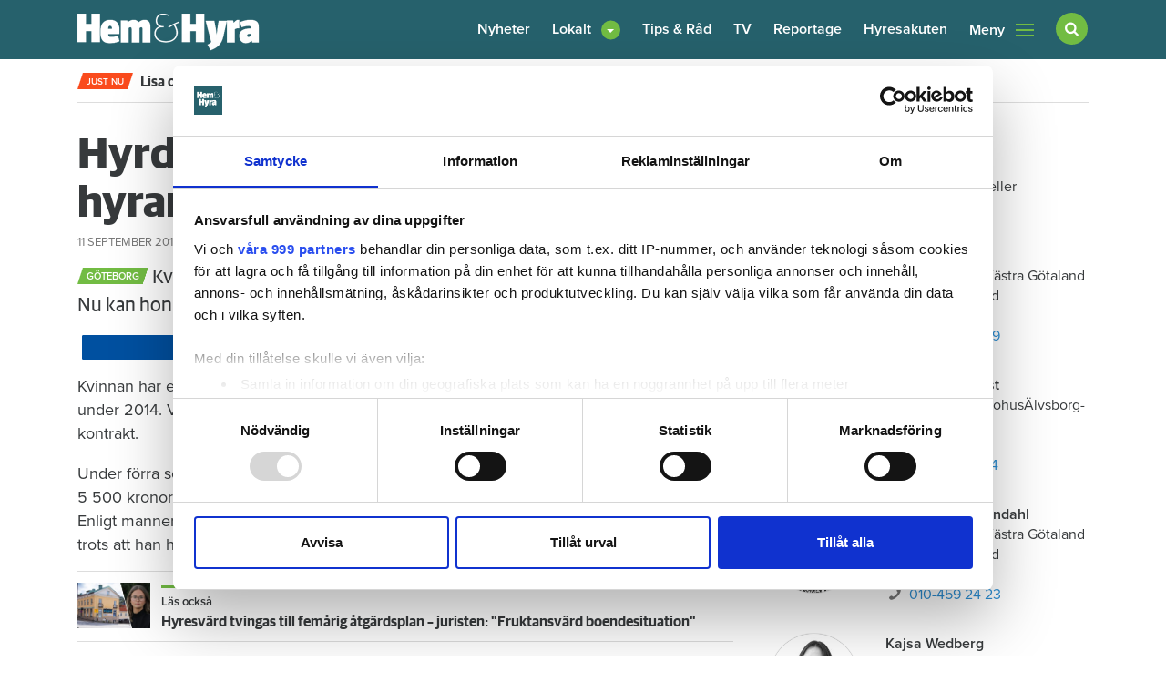

--- FILE ---
content_type: text/html; charset=UTF-8
request_url: https://www.hemhyra.se/nyheter/hyrde-ut-i-andra-hand-for-dubbla-hyran
body_size: 26808
content:

<!doctype html>
<html lang="sv-SE">
  <head>
  <meta charset="utf-8">
  <meta http-equiv="x-ua-compatible" content="ie=edge">
  <meta name="viewport" content="width=device-width, initial-scale=1, shrink-to-fit=no">
  <link rel="apple-touch-icon" sizes="180x180" href="https://www.hemhyra.se/app/themes/sage/dist/images/favicons/apple-touch-icon.png">
  <link rel="icon" type="image/png" href="https://www.hemhyra.se/app/themes/sage/dist/images/favicons/favicon-32x32.png" sizes="32x32">
  <link rel="icon" type="image/png" href="https://www.hemhyra.se/app/themes/sage/dist/images/favicons/favicon-16x16.png" sizes="16x16">
  <link rel="manifest" href="https://www.hemhyra.se/app/themes/sage/dist/images/favicons/manifest.json">
  <link rel="mask-icon" href="https://www.hemhyra.se/app/themes/sage/dist/images/favicons/safari-pinned-tab.svg">
  <link rel="shortcut icon" href="https://www.hemhyra.se/app/themes/sage/dist/images/favicons/favicon.ico">
  <meta name="msapplication-config" content="https://www.hemhyra.se/app/themes/sage/dist/images/favicons/browserconfig.xml">
  <meta name="theme-color" content="#ffffff">
  <meta property="fb:pages" content="218640171496683">
  <meta name='robots' content='index, follow, max-image-preview:large, max-snippet:-1, max-video-preview:-1' />
	<style>img:is([sizes="auto" i], [sizes^="auto," i]) { contain-intrinsic-size: 3000px 1500px }</style>
	      <meta property="og:image" content="https://www.hemhyra.se/app/uploads/2017/11/hohlogga-1.jpg"/>
        <meta property="og:title" content='Hyrde ut i andra hand – för dubbla hyran'/>
    <meta property="twitter:title" content='Hyrde ut i andra hand – för dubbla hyran'/>
        <meta property="twitter:image" content="https://www.hemhyra.se/app/uploads/2017/11/hohlogga-1.jpg"/>
    
	<!-- This site is optimized with the Yoast SEO plugin v24.3 - https://yoast.com/wordpress/plugins/seo/ -->
	<title>Hyrde ut i andra hand – för dubbla hyran - Hem &amp; Hyra</title>
	<link rel="canonical" href="https://www.hemhyra.se/nyheter/hyrde-ut-i-andra-hand-for-dubbla-hyran/" />
	<meta property="og:locale" content="sv_SE" />
	<meta property="og:type" content="article" />
	<meta property="og:description" content="Kvinnan har gjort sig en rejäl hacka på att hyra ut sin tvåa i andra hand. Nu kan hon tvingas betala tillbaka 30 000." />
	<meta property="og:url" content="https://www.hemhyra.se/nyheter/hyrde-ut-i-andra-hand-for-dubbla-hyran/" />
	<meta property="og:site_name" content="Hem &amp; Hyra" />
	<meta property="article:publisher" content="https://www.facebook.com/hemhyra" />
	<meta property="article:modified_time" content="2015-11-23T10:34:13+00:00" />
	<meta name="twitter:card" content="summary_large_image" />
	<meta name="twitter:site" content="@HemHyra" />
	<meta name="twitter:label1" content="Est. reading time" />
	<meta name="twitter:data1" content="3 minutes" />
	<script type="application/ld+json" class="yoast-schema-graph">{"@context":"https://schema.org","@graph":[{"@type":"NewsArticle","@id":"https://www.hemhyra.se/nyheter/hyrde-ut-i-andra-hand-for-dubbla-hyran/#article","isPartOf":{"@id":"https://www.hemhyra.se/nyheter/hyrde-ut-i-andra-hand-for-dubbla-hyran/"},"author":{"name":"siteadmin","@id":"https://www.hemhyra.se/#/schema/person/dcd253c571a21981e71c40381f751889"},"headline":"Hyrde ut i andra hand – för dubbla hyran","datePublished":"2015-09-11T06:10:00+00:00","dateModified":"2015-11-23T10:34:13+00:00","mainEntityOfPage":{"@id":"https://www.hemhyra.se/nyheter/hyrde-ut-i-andra-hand-for-dubbla-hyran/"},"wordCount":639,"commentCount":0,"publisher":{"@id":"https://www.hemhyra.se/#organization"},"inLanguage":"sv-SE"},{"@type":"WebPage","@id":"https://www.hemhyra.se/nyheter/hyrde-ut-i-andra-hand-for-dubbla-hyran/","url":"https://www.hemhyra.se/nyheter/hyrde-ut-i-andra-hand-for-dubbla-hyran/","name":"Hyrde ut i andra hand – för dubbla hyran - Hem &amp; Hyra","isPartOf":{"@id":"https://www.hemhyra.se/#website"},"datePublished":"2015-09-11T06:10:00+00:00","dateModified":"2015-11-23T10:34:13+00:00","breadcrumb":{"@id":"https://www.hemhyra.se/nyheter/hyrde-ut-i-andra-hand-for-dubbla-hyran/#breadcrumb"},"inLanguage":"sv-SE","potentialAction":[{"@type":"ReadAction","target":["https://www.hemhyra.se/nyheter/hyrde-ut-i-andra-hand-for-dubbla-hyran/"]}]},{"@type":"BreadcrumbList","@id":"https://www.hemhyra.se/nyheter/hyrde-ut-i-andra-hand-for-dubbla-hyran/#breadcrumb","itemListElement":[{"@type":"ListItem","position":1,"name":"Home","item":"https://www.hemhyra.se/"},{"@type":"ListItem","position":2,"name":"Nyheter","item":"https://www.hemhyra.se/%cpt_news_slug%/"},{"@type":"ListItem","position":3,"name":"Hyrde ut i andra hand – för dubbla hyran"}]},{"@type":"WebSite","@id":"https://www.hemhyra.se/#website","url":"https://www.hemhyra.se/","name":"Hem &amp; Hyra","description":"Hyresgästföreningens medlemstidning","publisher":{"@id":"https://www.hemhyra.se/#organization"},"potentialAction":[{"@type":"SearchAction","target":{"@type":"EntryPoint","urlTemplate":"https://www.hemhyra.se/?s={search_term_string}"},"query-input":{"@type":"PropertyValueSpecification","valueRequired":true,"valueName":"search_term_string"}}],"inLanguage":"sv-SE"},{"@type":"Organization","@id":"https://www.hemhyra.se/#organization","name":"Hem & Hyra","url":"https://www.hemhyra.se/","logo":{"@type":"ImageObject","inLanguage":"sv-SE","@id":"https://www.hemhyra.se/#/schema/logo/image/","url":"/app/uploads/2022/11/skarmavbild-2022-11-17-kl.-08.44.42.png","contentUrl":"/app/uploads/2022/11/skarmavbild-2022-11-17-kl.-08.44.42.png","width":217,"height":55,"caption":"Hem & Hyra"},"image":{"@id":"https://www.hemhyra.se/#/schema/logo/image/"},"sameAs":["https://www.facebook.com/hemhyra","https://x.com/HemHyra","https://www.instagram.com/hemhyra/"]},{"@type":"Person","@id":"https://www.hemhyra.se/#/schema/person/dcd253c571a21981e71c40381f751889","name":"siteadmin","image":{"@type":"ImageObject","inLanguage":"sv-SE","@id":"https://www.hemhyra.se/#/schema/person/image/","url":"https://secure.gravatar.com/avatar/dd90eb6b5494a5640127f644e9c0399c866ad71bd150c67aac02613ba49e667f?s=96&d=mm&r=g","contentUrl":"https://secure.gravatar.com/avatar/dd90eb6b5494a5640127f644e9c0399c866ad71bd150c67aac02613ba49e667f?s=96&d=mm&r=g","caption":"siteadmin"},"url":"https://www.hemhyra.se/author/siteadmin/"}]}</script>
	<!-- / Yoast SEO plugin. -->


<link rel='dns-prefetch' href='//cdnjs.cloudflare.com' />
<script type="text/javascript">
/* <![CDATA[ */
window._wpemojiSettings = {"baseUrl":"https:\/\/s.w.org\/images\/core\/emoji\/16.0.1\/72x72\/","ext":".png","svgUrl":"https:\/\/s.w.org\/images\/core\/emoji\/16.0.1\/svg\/","svgExt":".svg","source":{"concatemoji":"\/wp\/wp-includes\/js\/wp-emoji-release.min.js?ver=6.8.2"}};
/*! This file is auto-generated */
!function(s,n){var o,i,e;function c(e){try{var t={supportTests:e,timestamp:(new Date).valueOf()};sessionStorage.setItem(o,JSON.stringify(t))}catch(e){}}function p(e,t,n){e.clearRect(0,0,e.canvas.width,e.canvas.height),e.fillText(t,0,0);var t=new Uint32Array(e.getImageData(0,0,e.canvas.width,e.canvas.height).data),a=(e.clearRect(0,0,e.canvas.width,e.canvas.height),e.fillText(n,0,0),new Uint32Array(e.getImageData(0,0,e.canvas.width,e.canvas.height).data));return t.every(function(e,t){return e===a[t]})}function u(e,t){e.clearRect(0,0,e.canvas.width,e.canvas.height),e.fillText(t,0,0);for(var n=e.getImageData(16,16,1,1),a=0;a<n.data.length;a++)if(0!==n.data[a])return!1;return!0}function f(e,t,n,a){switch(t){case"flag":return n(e,"\ud83c\udff3\ufe0f\u200d\u26a7\ufe0f","\ud83c\udff3\ufe0f\u200b\u26a7\ufe0f")?!1:!n(e,"\ud83c\udde8\ud83c\uddf6","\ud83c\udde8\u200b\ud83c\uddf6")&&!n(e,"\ud83c\udff4\udb40\udc67\udb40\udc62\udb40\udc65\udb40\udc6e\udb40\udc67\udb40\udc7f","\ud83c\udff4\u200b\udb40\udc67\u200b\udb40\udc62\u200b\udb40\udc65\u200b\udb40\udc6e\u200b\udb40\udc67\u200b\udb40\udc7f");case"emoji":return!a(e,"\ud83e\udedf")}return!1}function g(e,t,n,a){var r="undefined"!=typeof WorkerGlobalScope&&self instanceof WorkerGlobalScope?new OffscreenCanvas(300,150):s.createElement("canvas"),o=r.getContext("2d",{willReadFrequently:!0}),i=(o.textBaseline="top",o.font="600 32px Arial",{});return e.forEach(function(e){i[e]=t(o,e,n,a)}),i}function t(e){var t=s.createElement("script");t.src=e,t.defer=!0,s.head.appendChild(t)}"undefined"!=typeof Promise&&(o="wpEmojiSettingsSupports",i=["flag","emoji"],n.supports={everything:!0,everythingExceptFlag:!0},e=new Promise(function(e){s.addEventListener("DOMContentLoaded",e,{once:!0})}),new Promise(function(t){var n=function(){try{var e=JSON.parse(sessionStorage.getItem(o));if("object"==typeof e&&"number"==typeof e.timestamp&&(new Date).valueOf()<e.timestamp+604800&&"object"==typeof e.supportTests)return e.supportTests}catch(e){}return null}();if(!n){if("undefined"!=typeof Worker&&"undefined"!=typeof OffscreenCanvas&&"undefined"!=typeof URL&&URL.createObjectURL&&"undefined"!=typeof Blob)try{var e="postMessage("+g.toString()+"("+[JSON.stringify(i),f.toString(),p.toString(),u.toString()].join(",")+"));",a=new Blob([e],{type:"text/javascript"}),r=new Worker(URL.createObjectURL(a),{name:"wpTestEmojiSupports"});return void(r.onmessage=function(e){c(n=e.data),r.terminate(),t(n)})}catch(e){}c(n=g(i,f,p,u))}t(n)}).then(function(e){for(var t in e)n.supports[t]=e[t],n.supports.everything=n.supports.everything&&n.supports[t],"flag"!==t&&(n.supports.everythingExceptFlag=n.supports.everythingExceptFlag&&n.supports[t]);n.supports.everythingExceptFlag=n.supports.everythingExceptFlag&&!n.supports.flag,n.DOMReady=!1,n.readyCallback=function(){n.DOMReady=!0}}).then(function(){return e}).then(function(){var e;n.supports.everything||(n.readyCallback(),(e=n.source||{}).concatemoji?t(e.concatemoji):e.wpemoji&&e.twemoji&&(t(e.twemoji),t(e.wpemoji)))}))}((window,document),window._wpemojiSettings);
/* ]]> */
</script>
<style id='wp-emoji-styles-inline-css' type='text/css'>

	img.wp-smiley, img.emoji {
		display: inline !important;
		border: none !important;
		box-shadow: none !important;
		height: 1em !important;
		width: 1em !important;
		margin: 0 0.07em !important;
		vertical-align: -0.1em !important;
		background: none !important;
		padding: 0 !important;
	}
</style>
<link rel='stylesheet' id='wp-block-library-css' href='/wp/wp-includes/css/dist/block-library/style.min.css?ver=6.8.2' type='text/css' media='all' />
<style id='classic-theme-styles-inline-css' type='text/css'>
/*! This file is auto-generated */
.wp-block-button__link{color:#fff;background-color:#32373c;border-radius:9999px;box-shadow:none;text-decoration:none;padding:calc(.667em + 2px) calc(1.333em + 2px);font-size:1.125em}.wp-block-file__button{background:#32373c;color:#fff;text-decoration:none}
</style>
<style id='global-styles-inline-css' type='text/css'>
:root{--wp--preset--aspect-ratio--square: 1;--wp--preset--aspect-ratio--4-3: 4/3;--wp--preset--aspect-ratio--3-4: 3/4;--wp--preset--aspect-ratio--3-2: 3/2;--wp--preset--aspect-ratio--2-3: 2/3;--wp--preset--aspect-ratio--16-9: 16/9;--wp--preset--aspect-ratio--9-16: 9/16;--wp--preset--color--black: #000000;--wp--preset--color--cyan-bluish-gray: #abb8c3;--wp--preset--color--white: #ffffff;--wp--preset--color--pale-pink: #f78da7;--wp--preset--color--vivid-red: #cf2e2e;--wp--preset--color--luminous-vivid-orange: #ff6900;--wp--preset--color--luminous-vivid-amber: #fcb900;--wp--preset--color--light-green-cyan: #7bdcb5;--wp--preset--color--vivid-green-cyan: #00d084;--wp--preset--color--pale-cyan-blue: #8ed1fc;--wp--preset--color--vivid-cyan-blue: #0693e3;--wp--preset--color--vivid-purple: #9b51e0;--wp--preset--gradient--vivid-cyan-blue-to-vivid-purple: linear-gradient(135deg,rgba(6,147,227,1) 0%,rgb(155,81,224) 100%);--wp--preset--gradient--light-green-cyan-to-vivid-green-cyan: linear-gradient(135deg,rgb(122,220,180) 0%,rgb(0,208,130) 100%);--wp--preset--gradient--luminous-vivid-amber-to-luminous-vivid-orange: linear-gradient(135deg,rgba(252,185,0,1) 0%,rgba(255,105,0,1) 100%);--wp--preset--gradient--luminous-vivid-orange-to-vivid-red: linear-gradient(135deg,rgba(255,105,0,1) 0%,rgb(207,46,46) 100%);--wp--preset--gradient--very-light-gray-to-cyan-bluish-gray: linear-gradient(135deg,rgb(238,238,238) 0%,rgb(169,184,195) 100%);--wp--preset--gradient--cool-to-warm-spectrum: linear-gradient(135deg,rgb(74,234,220) 0%,rgb(151,120,209) 20%,rgb(207,42,186) 40%,rgb(238,44,130) 60%,rgb(251,105,98) 80%,rgb(254,248,76) 100%);--wp--preset--gradient--blush-light-purple: linear-gradient(135deg,rgb(255,206,236) 0%,rgb(152,150,240) 100%);--wp--preset--gradient--blush-bordeaux: linear-gradient(135deg,rgb(254,205,165) 0%,rgb(254,45,45) 50%,rgb(107,0,62) 100%);--wp--preset--gradient--luminous-dusk: linear-gradient(135deg,rgb(255,203,112) 0%,rgb(199,81,192) 50%,rgb(65,88,208) 100%);--wp--preset--gradient--pale-ocean: linear-gradient(135deg,rgb(255,245,203) 0%,rgb(182,227,212) 50%,rgb(51,167,181) 100%);--wp--preset--gradient--electric-grass: linear-gradient(135deg,rgb(202,248,128) 0%,rgb(113,206,126) 100%);--wp--preset--gradient--midnight: linear-gradient(135deg,rgb(2,3,129) 0%,rgb(40,116,252) 100%);--wp--preset--font-size--small: 13px;--wp--preset--font-size--medium: 20px;--wp--preset--font-size--large: 36px;--wp--preset--font-size--x-large: 42px;--wp--preset--spacing--20: 0.44rem;--wp--preset--spacing--30: 0.67rem;--wp--preset--spacing--40: 1rem;--wp--preset--spacing--50: 1.5rem;--wp--preset--spacing--60: 2.25rem;--wp--preset--spacing--70: 3.38rem;--wp--preset--spacing--80: 5.06rem;--wp--preset--shadow--natural: 6px 6px 9px rgba(0, 0, 0, 0.2);--wp--preset--shadow--deep: 12px 12px 50px rgba(0, 0, 0, 0.4);--wp--preset--shadow--sharp: 6px 6px 0px rgba(0, 0, 0, 0.2);--wp--preset--shadow--outlined: 6px 6px 0px -3px rgba(255, 255, 255, 1), 6px 6px rgba(0, 0, 0, 1);--wp--preset--shadow--crisp: 6px 6px 0px rgba(0, 0, 0, 1);}:where(.is-layout-flex){gap: 0.5em;}:where(.is-layout-grid){gap: 0.5em;}body .is-layout-flex{display: flex;}.is-layout-flex{flex-wrap: wrap;align-items: center;}.is-layout-flex > :is(*, div){margin: 0;}body .is-layout-grid{display: grid;}.is-layout-grid > :is(*, div){margin: 0;}:where(.wp-block-columns.is-layout-flex){gap: 2em;}:where(.wp-block-columns.is-layout-grid){gap: 2em;}:where(.wp-block-post-template.is-layout-flex){gap: 1.25em;}:where(.wp-block-post-template.is-layout-grid){gap: 1.25em;}.has-black-color{color: var(--wp--preset--color--black) !important;}.has-cyan-bluish-gray-color{color: var(--wp--preset--color--cyan-bluish-gray) !important;}.has-white-color{color: var(--wp--preset--color--white) !important;}.has-pale-pink-color{color: var(--wp--preset--color--pale-pink) !important;}.has-vivid-red-color{color: var(--wp--preset--color--vivid-red) !important;}.has-luminous-vivid-orange-color{color: var(--wp--preset--color--luminous-vivid-orange) !important;}.has-luminous-vivid-amber-color{color: var(--wp--preset--color--luminous-vivid-amber) !important;}.has-light-green-cyan-color{color: var(--wp--preset--color--light-green-cyan) !important;}.has-vivid-green-cyan-color{color: var(--wp--preset--color--vivid-green-cyan) !important;}.has-pale-cyan-blue-color{color: var(--wp--preset--color--pale-cyan-blue) !important;}.has-vivid-cyan-blue-color{color: var(--wp--preset--color--vivid-cyan-blue) !important;}.has-vivid-purple-color{color: var(--wp--preset--color--vivid-purple) !important;}.has-black-background-color{background-color: var(--wp--preset--color--black) !important;}.has-cyan-bluish-gray-background-color{background-color: var(--wp--preset--color--cyan-bluish-gray) !important;}.has-white-background-color{background-color: var(--wp--preset--color--white) !important;}.has-pale-pink-background-color{background-color: var(--wp--preset--color--pale-pink) !important;}.has-vivid-red-background-color{background-color: var(--wp--preset--color--vivid-red) !important;}.has-luminous-vivid-orange-background-color{background-color: var(--wp--preset--color--luminous-vivid-orange) !important;}.has-luminous-vivid-amber-background-color{background-color: var(--wp--preset--color--luminous-vivid-amber) !important;}.has-light-green-cyan-background-color{background-color: var(--wp--preset--color--light-green-cyan) !important;}.has-vivid-green-cyan-background-color{background-color: var(--wp--preset--color--vivid-green-cyan) !important;}.has-pale-cyan-blue-background-color{background-color: var(--wp--preset--color--pale-cyan-blue) !important;}.has-vivid-cyan-blue-background-color{background-color: var(--wp--preset--color--vivid-cyan-blue) !important;}.has-vivid-purple-background-color{background-color: var(--wp--preset--color--vivid-purple) !important;}.has-black-border-color{border-color: var(--wp--preset--color--black) !important;}.has-cyan-bluish-gray-border-color{border-color: var(--wp--preset--color--cyan-bluish-gray) !important;}.has-white-border-color{border-color: var(--wp--preset--color--white) !important;}.has-pale-pink-border-color{border-color: var(--wp--preset--color--pale-pink) !important;}.has-vivid-red-border-color{border-color: var(--wp--preset--color--vivid-red) !important;}.has-luminous-vivid-orange-border-color{border-color: var(--wp--preset--color--luminous-vivid-orange) !important;}.has-luminous-vivid-amber-border-color{border-color: var(--wp--preset--color--luminous-vivid-amber) !important;}.has-light-green-cyan-border-color{border-color: var(--wp--preset--color--light-green-cyan) !important;}.has-vivid-green-cyan-border-color{border-color: var(--wp--preset--color--vivid-green-cyan) !important;}.has-pale-cyan-blue-border-color{border-color: var(--wp--preset--color--pale-cyan-blue) !important;}.has-vivid-cyan-blue-border-color{border-color: var(--wp--preset--color--vivid-cyan-blue) !important;}.has-vivid-purple-border-color{border-color: var(--wp--preset--color--vivid-purple) !important;}.has-vivid-cyan-blue-to-vivid-purple-gradient-background{background: var(--wp--preset--gradient--vivid-cyan-blue-to-vivid-purple) !important;}.has-light-green-cyan-to-vivid-green-cyan-gradient-background{background: var(--wp--preset--gradient--light-green-cyan-to-vivid-green-cyan) !important;}.has-luminous-vivid-amber-to-luminous-vivid-orange-gradient-background{background: var(--wp--preset--gradient--luminous-vivid-amber-to-luminous-vivid-orange) !important;}.has-luminous-vivid-orange-to-vivid-red-gradient-background{background: var(--wp--preset--gradient--luminous-vivid-orange-to-vivid-red) !important;}.has-very-light-gray-to-cyan-bluish-gray-gradient-background{background: var(--wp--preset--gradient--very-light-gray-to-cyan-bluish-gray) !important;}.has-cool-to-warm-spectrum-gradient-background{background: var(--wp--preset--gradient--cool-to-warm-spectrum) !important;}.has-blush-light-purple-gradient-background{background: var(--wp--preset--gradient--blush-light-purple) !important;}.has-blush-bordeaux-gradient-background{background: var(--wp--preset--gradient--blush-bordeaux) !important;}.has-luminous-dusk-gradient-background{background: var(--wp--preset--gradient--luminous-dusk) !important;}.has-pale-ocean-gradient-background{background: var(--wp--preset--gradient--pale-ocean) !important;}.has-electric-grass-gradient-background{background: var(--wp--preset--gradient--electric-grass) !important;}.has-midnight-gradient-background{background: var(--wp--preset--gradient--midnight) !important;}.has-small-font-size{font-size: var(--wp--preset--font-size--small) !important;}.has-medium-font-size{font-size: var(--wp--preset--font-size--medium) !important;}.has-large-font-size{font-size: var(--wp--preset--font-size--large) !important;}.has-x-large-font-size{font-size: var(--wp--preset--font-size--x-large) !important;}
:where(.wp-block-post-template.is-layout-flex){gap: 1.25em;}:where(.wp-block-post-template.is-layout-grid){gap: 1.25em;}
:where(.wp-block-columns.is-layout-flex){gap: 2em;}:where(.wp-block-columns.is-layout-grid){gap: 2em;}
:root :where(.wp-block-pullquote){font-size: 1.5em;line-height: 1.6;}
</style>
<link rel='stylesheet' id='font-awesome-css' href='https://cdnjs.cloudflare.com/ajax/libs/font-awesome/4.7.0/css/font-awesome.min.css?ver=6.8.2' type='text/css' media='all' />
<link rel='stylesheet' id='sage/main.css-css' href='/app/themes/sage/dist/styles/main-95bcf70958.css' type='text/css' media='all' />
<link rel="https://api.w.org/" href="https://www.hemhyra.se/wp-json/" /><link rel="alternate" title="JSON" type="application/json" href="https://www.hemhyra.se/wp-json/wp/v2/cpt_news/24812" /><link rel="alternate" title="oEmbed (JSON)" type="application/json+oembed" href="https://www.hemhyra.se/wp-json/oembed/1.0/embed?url=https%3A%2F%2Fwww.hemhyra.se%2Fnyheter%2Fhyrde-ut-i-andra-hand-for-dubbla-hyran%2F" />
<link rel="alternate" title="oEmbed (XML)" type="text/xml+oembed" href="https://www.hemhyra.se/wp-json/oembed/1.0/embed?url=https%3A%2F%2Fwww.hemhyra.se%2Fnyheter%2Fhyrde-ut-i-andra-hand-for-dubbla-hyran%2F&#038;format=xml" />
<style type="text/css">.recentcomments a{display:inline !important;padding:0 !important;margin:0 !important;}</style>  <script>
    (function(d) {
      var config = {
        kitId: 'vzf5dgv',
        scriptTimeout: 3000,
        async: true
      },
      h=d.documentElement,t=setTimeout(function(){h.className=h.className.replace(/\bwf-loading\b/g,"")+" wf-inactive";},config.scriptTimeout),tk=d.createElement("script"),f=false,s=d.getElementsByTagName("script")[0],a;h.className+=" wf-loading";tk.src='https://use.typekit.net/'+config.kitId+'.js';tk.async=true;tk.onload=tk.onreadystatechange=function(){a=this.readyState;if(f||a&&a!="complete"&&a!="loaded")return;f=true;clearTimeout(t);try{Typekit.load(config)}catch(e){}};s.parentNode.insertBefore(tk,s)
    })(document);
  </script>

      <script data-name="maxapi" data-domain="hemhyra.se" data-version="3.2.520" data-cfasync="false">!function(e){"use strict";"undefined"!=typeof globalThis?globalThis:"undefined"!=typeof window?window:"undefined"!=typeof global?global:"undefined"!=typeof self&&self;var n,t,i,r=(n=function(e,n){e.exports=function(){var e=function(){},n={},t={},i={};function r(e,n){e=e.push?e:[e];var r,o,s,c=[],a=e.length,f=a;for(r=function(e,t){t.length&&c.push(e),--f||n(c)};a--;)o=e[a],(s=t[o])?r(o,s):(i[o]=i[o]||[]).push(r)}function o(e,n){if(e){var r=i[e];if(t[e]=n,r)for(;r.length;)r[0](e,n),r.splice(0,1)}}function s(n,t){n.call&&(n={success:n}),t.length?(n.error||e)(t):(n.success||e)(n)}function c(n,t,i,r){var o,s,a=document,f=i.async,u=(i.numRetries||0)+1,d=i.before||e,l=n.replace(/[\?|#].*$/,""),p=n.replace(/^(css|img)!/,"");r=r||0,/(^css!|\.css$)/.test(l)?((s=a.createElement("link")).rel="stylesheet",s.href=p,(o="hideFocus"in s)&&s.relList&&(o=0,s.rel="preload",s.as="style")):/(^img!|\.(png|gif|jpg|svg|webp)$)/.test(l)?(s=a.createElement("img")).src=p:((s=a.createElement("script")).src=n,s.async=void 0===f||f),s.onload=s.onerror=s.onbeforeload=function(e){var a=e.type[0];if(o)try{s.sheet.cssText.length||(a="e")}catch(e){18!=e.code&&(a="e")}if("e"==a){if((r+=1)<u)return c(n,t,i,r)}else if("preload"==s.rel&&"style"==s.as)return s.rel="stylesheet";t(n,a,e.defaultPrevented)},!1!==d(n,s)&&a.head.appendChild(s)}function a(e,n,t){var i,r,o=(e=e.push?e:[e]).length,s=o,a=[];for(i=function(e,t,i){if("e"==t&&a.push(e),"b"==t){if(!i)return;a.push(e)}--o||n(a)},r=0;r<s;r++)c(e[r],i,t)}function f(e,t,i){var r,c;if(t&&t.trim&&(r=t),c=(r?i:t)||{},r){if(r in n)throw"LoadJS";n[r]=!0}function f(n,t){a(e,(function(e){s(c,e),n&&s({success:n,error:t},e),o(r,e)}),c)}if(c.returnPromise)return new Promise(f);f()}return f.ready=function(e,n){return r(e,(function(e){s(n,e)})),f},f.done=function(e){o(e,[])},f.reset=function(){n={},t={},i={}},f.isDefined=function(e){return e in n},f}()},n(t={exports:{}},t.exports),t.exports),o=document.currentScript.dataset.domain,s=window.btoa(o).substring(0,5)+"."+o,c=function(){var e=new CustomEvent("contentBlocked",{});window.dispatchEvent(e);try{var n=JSON.stringify({b:!0}),t=new Blob([n],{type:"application/json"});navigator.sendBeacon("https://"+s+"/profile",t)}catch(e){}};if("undefined"!=typeof URLSearchParams){var a=new URLSearchParams(window.location.search);a.has("max_suffix")&&(i=a.get("max_suffix"))}r(["https://maxetise.net/prebid."+[o,i].filter((function(e){return e})).join(".")+".js"],"prebid",{numRetries:1,error:function(){c()}}),r(["https://securepubads.g.doubleclick.net/tag/js/gpt.js"],"gpt",{numRetries:1,error:function(){c()}});var f=window&&window.maxapi&&window.maxapi.cmd?window.maxapi.cmd:[];e.cmd=f,Object.defineProperty(e,"__esModule",{value:!0})}(this.maxapi=this.maxapi||{});</script>
  
<!-- Google Tag Manager -->
<script>(function(w,d,s,l,i){w[l]=w[l]||[];w[l].push({'gtm.start':new Date().getTime(),event:'gtm.js'});var f=d.getElementsByTagName(s)[0],j=d.createElement(s),dl=l!='dataLayer'?'&l='+l:'';j.async=true;j.src='https://www.googletagmanager.com/gtm.js?id='+i+dl;f.parentNode.insertBefore(j,f);})(window,document,'script','dataLayer','GTM-5WC42XF');</script>
<!-- End Google Tag Manager -->
</head>


   <script async defer>

    function isMobile() {
      var w = window,
        d = document,
        e = d.documentElement,
        g = d.getElementsByTagName('body')[0],
        x = w.innerWidth || e.clientWidth || g.clientWidth,
        y = w.innerHeight|| e.clientHeight|| g.clientHeight;
        if(x < 980) return true;
        return false;
    }

    // function loadScript(number, id) {
    //   var pos = document.getElementById(id);

    //   if(!pos)
    //     return;

    //   var script = document.createElement("script");
    //   script.setAttribute('data-adfscript', 'adx.adform.net/adx/?mid=' + number);
    //   pos.appendChild(script);

    //   var script1 = document.createElement("script");
    //   script1.async = true;
    //   script1.src = '//s1.adform.net/banners/scripts/adx.js';
    //   pos.appendChild(script1);

    // }

    // function loadAdformVideo(number, id) {
    //   var pos = document.getElementById(id);

	  // if (pos && pos.length > 0) {
    //     var script = document.createElement("script");
    //     script.setAttribute('data-pmp-id', number);
    //     script.src = '//s1.adform.net/banners/scripts/video/outstream/inview.js';
    //     pos.appendChild(script);
	  // }

    // }

  </script>

  <body class="wp-singular cpt_news-template-default single single-cpt_news postid-24812 wp-theme-sage wp-child-theme-sage hyrde-ut-i-andra-hand-for-dubbla-hyran sidebar-primary">
    <!-- Google Tag Manager (noscript) --><noscript><iframe src="https://www.googletagmanager.com/ns.html?id=GTM-5WC42XF" height="0" width="0" style="display:none;visibility:hidden"></iframe></noscript><!-- End Google Tag Manager (noscript) -->

    <div class="maxetise-wrapper maxetise-takeover">
	<div class="maxetise" data-placement='[{ "mq":"screen and (max-width: 800px)", "placement": "mobile0"}, { "mq":"screen", "placement": "desktop0"}]'></div>
</div>

    <!-- Load Facebook SDK for JavaScript -->
    <div id="fb-root"></div>
    <script async defer crossorigin="anonymous" src="https://connect.facebook.net/sv_SE/sdk.js#xfbml=1&version=v3.0"></script>

    
<header class="page__head banner">
  <div class="container">

    <img height="41" width="200" alt="" class="visible-print-block" src="https://www.hemhyra.se/app/themes/sage/dist/images/logo-variant.png" />

    <a rel="home" class="brand hidden-print" href="https://www.hemhyra.se/">
      <img height="41" width="200" alt="" class="img-fluid" src="https://www.hemhyra.se/app/themes/sage/dist/images/logo.png" />
    </a>

		<nav class="navbar nav-primary hidden-md-down hidden-print">
      <ul  class="nav news"><li class="menu-item menu-nyheter"><a href="https://www.hemhyra.se/"><span>Nyheter</span></a></li>
</ul><ul  class="nav region"><li class="nav-item nav-item-514 dropdown menu-item menu-lokalt"><a title="Lokalt" href="https://www.hemhyra.se/lokalt/" class="dropdown-toggle nav-link" data-toggle="dropdown" role="button" aria-haspopup="true"><span>Lokalt</span></a>
<div role="menu" class=" dropdown-menu">
<a title="Blekinge" href="/lokalt/blekinge/" class="dropdown-item menu-item menu-blekinge"><span>Blekinge</span></a><a title="Dalarna" href="/lokalt/dalarna/" class="dropdown-item menu-item menu-dalarna"><span>Dalarna</span></a><a title="Gotland" href="/lokalt/gotland/" class="dropdown-item menu-item menu-gotland"><span>Gotland</span></a><a title="Gävleborg" href="/lokalt/gavleborg/" class="dropdown-item menu-item menu-gavleborg"><span>Gävleborg</span></a><a title="Halland" href="/lokalt/halland/" class="dropdown-item menu-item menu-halland"><span>Halland</span></a><a title="Jämtland" href="/lokalt/jamtland/" class="dropdown-item menu-item menu-jamtland"><span>Jämtland</span></a><a title="Jönköping" href="/lokalt/jonkoping/" class="dropdown-item menu-item menu-jonkoping"><span>Jönköping</span></a><a title="Kalmar" href="/lokalt/kalmar/" class="dropdown-item menu-item menu-kalmar"><span>Kalmar</span></a><a title="Kronoberg" href="/lokalt/kronoberg/" class="dropdown-item menu-item menu-kronoberg"><span>Kronoberg</span></a><a title="Norrbotten" href="/lokalt/norrbotten/" class="dropdown-item menu-item menu-norrbotten"><span>Norrbotten</span></a><a title="Skåne" href="/lokalt/skane/" class="dropdown-item menu-item menu-skane"><span>Skåne</span></a><a title="Stockholm" href="/lokalt/stockholm/" class="dropdown-item menu-item menu-stockholm"><span>Stockholm</span></a><a title="Södermanland" href="/lokalt/sodermanland/" class="dropdown-item menu-item menu-sodermanland"><span>Södermanland</span></a><a title="Uppsala" href="/lokalt/uppsala/" class="dropdown-item menu-item menu-uppsala"><span>Uppsala</span></a><a title="Värmland" href="/lokalt/varmland/" class="dropdown-item menu-item menu-varmland"><span>Värmland</span></a><a title="Västerbotten" href="/lokalt/vasterbotten/" class="dropdown-item menu-item menu-vasterbotten"><span>Västerbotten</span></a><a title="Västernorrland" href="/lokalt/vasternorrland/" class="dropdown-item menu-item menu-vasternorrland"><span>Västernorrland</span></a><a title="Västmanland" href="/lokalt/vastmanland/" class="dropdown-item menu-item menu-vastmanland"><span>Västmanland</span></a><a title="Västra Götaland" href="/lokalt/vastra-gotaland/" class="current-cpt_news-ancestor dropdown-item menu-item menu-vastra-gotaland"><span>Västra Götaland</span></a><a title="Örebro" href="/lokalt/orebro/" class="dropdown-item menu-item menu-orebro"><span>Örebro</span></a><a title="Östergötland" href="/lokalt/ostergotland/" class="dropdown-item menu-item menu-ostergotland"><span>Östergötland</span></a></div>
</li></ul><ul  class="nav tips"><li class="menu-item menu-tips-rad"><a href="/tips-rad"><span>Tips &#038; Råd</span></a></li>
</ul><ul  class="nav tv"><li class="menu-item menu-tv"><a href="https://www.hemhyra.se/tv/"><span>TV</span></a></li>
</ul><ul  class="nav blacklist"><li class="menu-item menu-reportage"><a href="/reportage"><span>Reportage</span></a></li>
</ul><ul  class="nav rent"><li class="menu-item menu-hyresakuten"><a href="/hyresakuten"><span>Hyresakuten</span></a></li>
</ul>
      <ul class="nav">
        <li class="menu-item-menu">
          <button class="btn btn-link" data-toggle="dropdown">
            Meny            <span class="icon-menu">
              <span class="icon-bar"></span>
              <span class="icon-bar"></span>
              <span class="icon-bar"></span>
            </span>
          </button>
          <div class="dropdown-menu">
            <ul  class="nav primary"><li class="menu-item menu-tester"><a href="/tester"><span>Tester</span></a></li>
<li class="menu-item menu-kronikor"><a href="/kronikor"><span>Krönikor</span></a></li>
<li class="menu-item menu-hem-hyra-pa-arabiska"><a href="https://www.hemhyra.se/%d9%87%d9%8a%d9%85-%d8%a7%d9%88%d9%83-%d9%87%d9%8a%d8%b1%d8%a7/"><span>Hem &#038; Hyra på arabiska</span></a></li>
<li class="menu-item menu-annonsera"><a href="https://www.hemhyra.se/annonsera-hem-hyra/"><span>Annonsera</span></a></li>
<li class="menu-item menu-kontakta-oss"><a href="https://www.hemhyra.se/kontakta-oss/"><span>Kontakta oss</span></a></li>
<li class="menu-item menu-om-oss"><a href="https://www.hemhyra.se/om-webbplatsen/"><span>Om oss</span></a></li>
</ul>          </div>
        </li>
      </ul>

      <ul class="nav">
        <li class="menu-item menu-search">
          <button class="toggle-search" data-toggle="collapse" data-target="#searchForm">
            <i class="icon icon-search"></i>
          </button>
        </li>
      </ul>
    </nav>

    <nav class="navbar nav-primary hidden-lg-up hidden-print">
      <ul class="nav">
        <li class="menu-item menu-search">
          <button class="toggle-search" data-toggle="collapse" data-target="#searchForm">
            <i class="icon icon-search"></i>
          </button>
        </li>
      </ul>
    </nav>
  </div>
</header>


<div class="page__navigation--mobile hidden-lg-up hidden-print">
  <div class="container">
    <nav class="navbar">
      <ul  class="nav news"><li class="menu-item menu-nyheter"><a href="https://www.hemhyra.se/"><span>Nyheter</span></a></li>
</ul><ul  class="nav region"><li class="nav-item nav-item-514 dropdown menu-item menu-lokalt"><a title="Lokalt" href="https://www.hemhyra.se/lokalt/" class="dropdown-toggle nav-link" data-toggle="dropdown" role="button" aria-haspopup="true"><span>Lokalt</span></a>
<div role="menu" class=" dropdown-menu">
<a title="Blekinge" href="/lokalt/blekinge/" class="dropdown-item menu-item menu-blekinge"><span>Blekinge</span></a><a title="Dalarna" href="/lokalt/dalarna/" class="dropdown-item menu-item menu-dalarna"><span>Dalarna</span></a><a title="Gotland" href="/lokalt/gotland/" class="dropdown-item menu-item menu-gotland"><span>Gotland</span></a><a title="Gävleborg" href="/lokalt/gavleborg/" class="dropdown-item menu-item menu-gavleborg"><span>Gävleborg</span></a><a title="Halland" href="/lokalt/halland/" class="dropdown-item menu-item menu-halland"><span>Halland</span></a><a title="Jämtland" href="/lokalt/jamtland/" class="dropdown-item menu-item menu-jamtland"><span>Jämtland</span></a><a title="Jönköping" href="/lokalt/jonkoping/" class="dropdown-item menu-item menu-jonkoping"><span>Jönköping</span></a><a title="Kalmar" href="/lokalt/kalmar/" class="dropdown-item menu-item menu-kalmar"><span>Kalmar</span></a><a title="Kronoberg" href="/lokalt/kronoberg/" class="dropdown-item menu-item menu-kronoberg"><span>Kronoberg</span></a><a title="Norrbotten" href="/lokalt/norrbotten/" class="dropdown-item menu-item menu-norrbotten"><span>Norrbotten</span></a><a title="Skåne" href="/lokalt/skane/" class="dropdown-item menu-item menu-skane"><span>Skåne</span></a><a title="Stockholm" href="/lokalt/stockholm/" class="dropdown-item menu-item menu-stockholm"><span>Stockholm</span></a><a title="Södermanland" href="/lokalt/sodermanland/" class="dropdown-item menu-item menu-sodermanland"><span>Södermanland</span></a><a title="Uppsala" href="/lokalt/uppsala/" class="dropdown-item menu-item menu-uppsala"><span>Uppsala</span></a><a title="Värmland" href="/lokalt/varmland/" class="dropdown-item menu-item menu-varmland"><span>Värmland</span></a><a title="Västerbotten" href="/lokalt/vasterbotten/" class="dropdown-item menu-item menu-vasterbotten"><span>Västerbotten</span></a><a title="Västernorrland" href="/lokalt/vasternorrland/" class="dropdown-item menu-item menu-vasternorrland"><span>Västernorrland</span></a><a title="Västmanland" href="/lokalt/vastmanland/" class="dropdown-item menu-item menu-vastmanland"><span>Västmanland</span></a><a title="Västra Götaland" href="/lokalt/vastra-gotaland/" class="current-cpt_news-ancestor dropdown-item menu-item menu-vastra-gotaland"><span>Västra Götaland</span></a><a title="Örebro" href="/lokalt/orebro/" class="dropdown-item menu-item menu-orebro"><span>Örebro</span></a><a title="Östergötland" href="/lokalt/ostergotland/" class="dropdown-item menu-item menu-ostergotland"><span>Östergötland</span></a></div>
</li></ul><ul  class="nav tips"><li class="menu-item menu-tips-rad"><a href="/tips-rad"><span>Tips &#038; Råd</span></a></li>
</ul><ul  class="nav tv"><li class="menu-item menu-tv"><a href="https://www.hemhyra.se/tv/"><span>TV</span></a></li>
</ul>      <ul class="nav menu">
        <li class="menu-item-menu">
          <button class="btn btn-link" data-toggle="dropdown">
            Meny            <span class="icon-menu">
              <span class="icon-bar"></span>
              <span class="icon-bar"></span>
              <span class="icon-bar"></span>
            </span>
          </button>
          <div class="dropdown-menu">
            <ul  class="nav"><li class="menu-item menu-reportage"><a href="/reportage"><span>Reportage</span></a></li>
<li class="menu-item menu-tester"><a href="/tester"><span>Tester</span></a></li>
<li class="menu-item menu-hyresakuten"><a href="/hyresakuten"><span>Hyresakuten</span></a></li>
<li class="menu-item menu-kronikor"><a href="/kronikor"><span>Krönikor</span></a></li>
<li class="menu-item menu-hem-hyra-pa-arabiska"><a href="https://www.hemhyra.se/%d9%87%d9%8a%d9%85-%d8%a7%d9%88%d9%83-%d9%87%d9%8a%d8%b1%d8%a7/"><span>Hem &amp; Hyra på arabiska</span></a></li>
<li class="menu-item menu-annonsera"><a href="https://www.hemhyra.se/annonsera-hem-hyra/"><span>Annonsera</span></a></li>
<li class="menu-item menu-kontakta-oss"><a href="https://www.hemhyra.se/kontakta-oss/"><span>Kontakta oss</span></a></li>
<li class="menu-item menu-om-oss"><a href="https://www.hemhyra.se/om-webbplatsen/"><span>Om oss</span></a></li>
</ul>          </div>
        </li>
      </ul>
    </nav>
  </div>
</div>

<div id="searchForm" class="page__search--form collapse">
  <div class="container">
    <form role="search" method="get" action="https://www.hemhyra.se/">
      <input type="text" value="" name="s" placeholder="Sök på Hem &amp; Hyra">
      <button type="submit">
        <i class="icon icon-search"></i>
      </button>
    </form>
  </div>
</div>
    <div class="page__wrap" role="document">

      
                  <div class="page__newsTicker--wrapper hidden-print">
      <div class="container">
        <div class="page__newsTicker">
          <div class="row">
            <div class="col-sm-12">
              <span class="brandLabel brandLabel__variant">
                <span class="brandLabel__text">Just nu</span>
              </span>
              <ul>
                                  <li class="page__newsTicker--article page__newsTicker--article0">
                    <a href="https://www.hemhyra.se/nyheter/lisa-och-jimmy-letar-bostad-for-att-helt-kunna-leva-i-1940-talet-vi-vill-ha-en-lagenhet-med-sjal/">
                      <span class="entryTeaser__title">
                        Lisa och Jimmy letar bostad för att helt kunna leva i 1940-talet: "Vi vill ha en lägenhet med själ"                      </span>

                      <span class="entryTeaser__meta">
                        <span class="date">23 januari</span> <span class="time">kl 15:00</span>                      </span>
                    </a>
                  </li>
                                  <li class="page__newsTicker--article page__newsTicker--article1">
                    <a href="https://www.hemhyra.se/nyheter/domen-som-andrar-allt-riktiga-hyreskontrakt-for-alla-nar-skandalbolag-kastas-ut-vi-satter-ingen-pa-bar-backe/">
                      <span class="entryTeaser__title">
                        Domen som ändrar allt - riktiga hyreskontrakt när skandalbolag kastas ut: "Vi sätter ingen på bar backe"                      </span>

                      <span class="entryTeaser__meta">
                        <span class="date">23 januari</span> <span class="time">kl 14:10</span>                      </span>
                    </a>
                  </li>
                                  <li class="page__newsTicker--article page__newsTicker--article2">
                    <a href="https://www.hemhyra.se/nyheter/operasangare-saknar-fortroende-for-hyresgastforeningen-maste-anda-forhandla-hyran/">
                      <span class="entryTeaser__title">
                        Operasångare saknar förtroende för Hyresgästföreningen – måste ändå förhandla hyran                      </span>

                      <span class="entryTeaser__meta">
                        <span class="date">23 januari</span> <span class="time">kl 10:00</span>                      </span>
                    </a>
                  </li>
                                  <li class="page__newsTicker--article page__newsTicker--article3">
                    <a href="https://www.hemhyra.se/reportage/fatma-omradets-eldsjal-vagrar-lata-valdet-ta-over/">
                      <span class="entryTeaser__title">
                        Fatma - områdets eldsjäl: "Vägrar låta våldet ta över"                      </span>

                      <span class="entryTeaser__meta">
                        <span class="date">23 januari</span> <span class="time">kl 08:30</span>                      </span>
                    </a>
                  </li>
                                  <li class="page__newsTicker--article page__newsTicker--article4">
                    <a href="https://www.hemhyra.se/nyheter/karleksbreven-till-grannen-kan-fa-80-aring-vrakt/">
                      <span class="entryTeaser__title">
                        Kärleksbreven till grannen kan få 80-åring vräkt                      </span>

                      <span class="entryTeaser__meta">
                        <span class="date">22 januari</span> <span class="time">kl 13:00</span>                      </span>
                    </a>
                  </li>
                              </ul>
            </div>
          </div>
        </div>
      </div>
    </div>      
      
      <div class="page__content">
        <div class="container">
          <div class="content row">
            

          
      <main class="main">
        <article
  id="post-24812"
  data-article="1"
  data-post-title="Hyrde ut i andra hand – för dubbla hyran"
  data-post-type="cpt_news"
  data-post-id="24812"
  data-post-url="/nyheter/hyrde-ut-i-andra-hand-for-dubbla-hyran/"
  data-post-region="Västra Götaland"
  data-post-date="2015-09-11"
  data-post-author="Karolina Vikingsson"
  data-post-type-label="Nyheter"
  class="entry post-24812 cpt_news type-cpt_news status-publish hentry ctt_regions-goteborg ctt_tags-aterbetalning ctt_tags-hyresnamnden-i-goteborg ctt_tags-ockerhyror ctt_tags-svea-hovratt ctt_languages-svenska">
    
      
<div class="entry__head" >

    
  <div class="entry__heading">
    
    <h1 class="entry__title">
      Hyrde ut i andra hand – för dubbla hyran    </h1>
  </div>

  <div class="entry__meta">
    <span class="entry__meta--published">
      <span class="date">11 september 2015</span> <span class="time">kl 08:10</span>    </span>

          <span class="entry__meta--modified">
        <span class="label">Uppdaterad</span> <span class="date">23 november 2015</span> <span class="time">kl 11:34</span>      </span>
      </div>

      <div class="entry__lead">
      <div class="entry__lead--content">
                  <span class="brandLabel hidden-print">
            <span class="brandLabel__text">Göteborg</span>
          </span>
        
        Kvinnan har gjort sig en rejäl hacka på att hyra ut sin tvåa i andra hand. Nu kan hon tvingas betala tillbaka 30 000.      </div>
    </div>
  
    
  </div>
  
      <div class="hidden-print">
    <div class="entry__share">
      
<div class="entry__sharing">
  <div class="entry__sharing--content">
    <ul class="entry__sharing--list clearfix">

      <li class="entry__sharing--list-item entry__sharing--facebook">
        <a
          class="btn btn-sm btn-facebook"
          rel="nofollow"
          href="http://www.facebook.com/sharer.php?u=https%3A%2F%2Fwww.hemhyra.se%2Fnyheter%2Fhyrde-ut-i-andra-hand-for-dubbla-hyran&amp;t=Hyrde+ut+i+andra+hand+%E2%80%93+f%C3%B6r+dubbla+hyran"
          title="Dela på Facebook"
          onclick="window.open(this.href); return false;"
        >
          <i class="icon-facebook"></i>
          <span class="entry__sharing--label">
            Dela          </span>
        </a>
      </li>

      <li class="entry__sharing--list-item entry__sharing--twitter">
        <a
          class="btn btn-sm btn-twitter"
          rel="nofollow"
          href="https://twitter.com/intent/tweet?url=https%3A%2F%2Fwww.hemhyra.se%2Fnyheter%2Fhyrde-ut-i-andra-hand-for-dubbla-hyran&amp;text=Hyrde+ut+i+andra+hand+%E2%80%93+f%C3%B6r+dubbla+hyran"
          title="Dela på Twitter"
          onclick="window.open(this.href); return false;"
        >
          <i class="icon-twitter"></i>
          <span class="entry__sharing--label">
            Tweeta          </span>
        </a>
      </li>

      <li class="entry__sharing--list-item entry__sharing--subscribe">
        <a
          class="btn btn-sm btn-email"
          rel="nofollow"
          href="mailto:?subject=Hyrde%20ut%20i%20andra%20hand%20–%20för%20dubbla%20hyran&amp;body=https://www.hemhyra.se/nyheter/hyrde-ut-i-andra-hand-for-dubbla-hyran"
          title="Dela via mejl"
          onclick="javascript:;"
        >
          <i class="icon-mail"></i>
          <span class="entry__sharing--label">
            Mejla          </span>
        </a>
      </li>

    </ul>
  </div>
</div>
    </div>
  </div>
  
      <div class="entry__content"><p>Kvinnan har en tvårumslägenhet i östra Göteborg där hyran låg på knappt 2 800 kronor under 2014. Vid<a href="http://www.hemhyra.se/vastra-gotaland/hyresgast-far-tillbaka-ockerhyra" title="Hyresgäst får tillbaka ockerhyra"> flera tillfällen</a> ska hon ha hyrt ut lägenheten till ockerhyra och utan skrivna kontrakt.</p>
<p>Under förra sommaren och hösten hyrde en man lägenheten i andra hand. Han betalade då 5 500 kronor varje månad för den omöblerade tvåan exklusive el, telefon och försäkring.  Enligt mannen tvingade kvinnan honom dessutom att flytta ut ur lägenheten mitt i en månad trots att han hade betalat hyra för hela perioden.</p><!-- Test comment --><div class="entry__related entry__related__hasImage hidden-print"><span class="entry__related--label">Läs också</span><span class="entry__related--title"><a rel="bookmark" href="https://www.hemhyra.se/nyheter/hyresvard-tvingas-till-femarig-atgardsplan-juristen-fruktansvard-boendesituation/">Hyresvärd tvingas till femårig åtgärdsplan – juristen: "Fruktansvärd boendesituation"</a></span><span class="entry__related--image"><a rel="bookmark" href="https://www.hemhyra.se/nyheter/hyresvard-tvingas-till-femarig-atgardsplan-juristen-fruktansvard-boendesituation/"><img width="80" height="50" src="/app/uploads/2025/11/tangens-fastigheter-tova-edholm-kollage-350x219.jpg" class="img-fluid" alt="Tangen Fastigheter AB i Strömstad. Tova Edholm, jurist på Hyresgästföreningen." decoding="async" srcset="/app/uploads/2025/11/tangens-fastigheter-tova-edholm-kollage-350x220.jpg 350w, /app/uploads/2025/11/tangens-fastigheter-tova-edholm-kollage-600x375.jpg 600w, /app/uploads/2025/11/tangens-fastigheter-tova-edholm-kollage-1080x675.jpg 1080w, /app/uploads/2025/11/tangens-fastigheter-tova-edholm-kollage-730x456.jpg 730w, /app/uploads/2025/11/tangens-fastigheter-tova-edholm-kollage.jpg 1200w, /app/uploads/2025/11/tangens-fastigheter-tova-edholm-kollage-730x456.jpg 991w" sizes="(max-width: 80px) 100vw, 80px" /></a></span></div>
<p>I ett yrkande till hyresnämnden begärde mannen att få tillbaka mellanskillnaden mellan det han betalat och den verkliga hyran. Totalt handlar det om drygt 11 700 för de fyra månader mannen hyrde lägenheten.</p>
        <div class="maxetise-wrapper"><div class="maxetise" data-placement='[{ "mq":"screen and (max-width: 800px)", "placement": "mobile1"}, { "mq":"screen", "placement": "desktop1"}]' data-keywords='["in-article"]'></div><div class="container entry__ad"><div id="697589952e639" data-post-id="24812" data-article-ad="1" data-ad-loaded="false" class="entry__ad__placeholder" style="text-align:center; margin-bottom: 20px;"></div></div></div>
<p>Hyresnämnden har nu fattat beslut i ärendet och går på mannens linje. Kvinnan själv nekar dock till anklagelserna om att hon tagit ut oskälig hyra. Hon har förklarat att hon” inte kommer att betala tillbaka ett öre” och hävdar att hon varken hyrt ut eller skrivit något kontrakt med mannen. Däremot medger hon att hon har låtit honom bo i lägenheten som inneboende när hon haft det dåligt ställt och att överenskommelsen var att mannen skulle stå för halva hyran.</p>
<p>Kvinnan säger vidare att mannen själv insisterat på att betala 5 500 varje månad istället för de knappa 1 500 som motsvarar halva hyran. Enligt kvinnan har han gjort detta med förhoppningen om att då få ha sex med henne. I sitt yttrande till hyresnämnden säger hon att mannen nu försöker framställa henne som en dålig person som straff för att hon vågade stå upp mot honom och be honom flytta.</p><!-- Test comment --><div class="entry__related entry__related__hasImage hidden-print"><span class="entry__related--label">Läs också</span><span class="entry__related--title"><a rel="bookmark" href="https://www.hemhyra.se/nyheter/gick-med-pa-att-flytta-efter-33-ar-men-angrade-sig-da-var-det-for-sent/">Vräks efter 33 år i lägenheten - trots att hon ångrade sig: "Utsattes för påtryckningar"</a></span><span class="entry__related--image"><a rel="bookmark" href="https://www.hemhyra.se/nyheter/gick-med-pa-att-flytta-efter-33-ar-men-angrade-sig-da-var-det-for-sent/"><img width="80" height="50" src="/app/uploads/2025/11/uppsagd-kvinna-350x219.jpg" class="img-fluid" alt="Kvinnlig silhuett i trapphus." decoding="async" srcset="/app/uploads/2025/11/uppsagd-kvinna-350x220.jpg 350w, /app/uploads/2025/11/uppsagd-kvinna-600x376.jpg 600w, /app/uploads/2025/11/uppsagd-kvinna-1080x675.jpg 1080w, /app/uploads/2025/11/uppsagd-kvinna-730x456.jpg 730w, /app/uploads/2025/11/uppsagd-kvinna.jpg 1200w, /app/uploads/2025/11/uppsagd-kvinna-730x456.jpg 991w" sizes="(max-width: 80px) 100vw, 80px" /></a></span></div>
<p>Kvinnan har nu fram till den 21 september på sig att överklaga beslutet som då går vidare till Svea hovrätt. (UPPDATERING: Beslutet överklagades, se nedan.) Hon har sedan tidigare överklagat ett liknande beslut från hyresnämnden som fattades i våras. Hyresnämnden beslutade då att kvinnan skulle betala tillbaka nära 17 000 kronor till en kvinna som hyrt hennes lägenhet i andra hand under första halvåret 2014. (UPPDATERING: Detta beslut har <a href="http://www.hemhyra.se/vastra-gotaland/hyresnamnden-far-baklaxa" title="Hyresnämnden får bakläxa">återförvisats till hyresnämnden</a>, se nedan.)</p>
<p>Även i det fallet nekar kvinnan till att hon skulle ha tagit ut en oskäligt hög hyra. Istället har hon förklarat det hela med att det var hennes ex-pojkvän som hyrt ut i andra hand utan hennes vetskap. </p>
<p>Svea hovrätt inväntar nu ett yttrande från andrahandshyresgästen och kommer troligen att fatta beslut i ärendet under hösten.</p><!-- Test comment --><div class="entry__related entry__related__hasImage hidden-print"><span class="entry__related--label">Läs också</span><span class="entry__related--title"><a rel="bookmark" href="https://www.hemhyra.se/nyheter/standard-eller-onodig-lyx-med-handdukstork-olika-beslut-i-samma-hyresnamnd/">Standard eller onödig lyx med handdukstork – olika beslut i samma hyresnämnd</a></span><span class="entry__related--image"><a rel="bookmark" href="https://www.hemhyra.se/nyheter/standard-eller-onodig-lyx-med-handdukstork-olika-beslut-i-samma-hyresnamnd/"><img width="80" height="50" src="/app/uploads/2025/10/handdukstork-vinjett-350x219.jpg" class="img-fluid" alt="Hyresnämnden stoppade Stena Fastigheter från att sätta in elektrisk handdukstork hemma hos Siv Christianson och hennes grannar för två år sedan. Nu ger samma hyresnämnd klartecken till obligatoriska handdukstorkar vid renoveringen i Magdalena Forshamns hus, trots de boendes protester." decoding="async" srcset="/app/uploads/2025/10/handdukstork-vinjett-350x220.jpg 350w, /app/uploads/2025/10/handdukstork-vinjett-600x375.jpg 600w, /app/uploads/2025/10/handdukstork-vinjett-1080x675.jpg 1080w, /app/uploads/2025/10/handdukstork-vinjett-730x456.jpg 730w, /app/uploads/2025/10/handdukstork-vinjett.jpg 1200w, /app/uploads/2025/10/handdukstork-vinjett-730x456.jpg 991w" sizes="(max-width: 80px) 100vw, 80px" /></a></span></div>
<p>Kvinnan som hyrt ut riskerar nu att få betala tillbaka sammanlagt nära 30 000  för överhyra till de två andrahandshyresgästerna.</p>
<p>I båda de aktuella ärendena uppger hyresgästerna att de även betalat deposition som de inte fått tillbaka. Totalt ska det röra sig om nästan 28 000 kronor.</p>
        <div class="maxetise-wrapper"><div class="maxetise" data-placement='[{ "mq":"screen and (max-width: 800px)", "placement": "mobile1"}, { "mq":"screen", "placement": "desktop1"}]' data-keywords='["in-article"]'></div><div class="container entry__ad"><div id="697589952ecb0" data-post-id="24812" data-article-ad="2" data-ad-loaded="false" class="entry__ad__placeholder" style="text-align:center; margin-bottom: 20px;"></div></div></div>
<p>I den frågan kan dock inte hyresnämnden ta några beslut.  Vid en konflikt om en deposition <a href="http://www.hemhyra.se/stockholm/emelie-tog-strid-depositionen">får man istället vända sig till kronofogden</a>, och i slutändan är det tingsrätten som avgör.</p>
<p>UPPDATERING:</p>
<p>Svea hovrätt <a href="http://www.hemhyra.se/vastra-gotaland/hyresnamnden-far-baklaxa" title="Hyresnämnden får bakläxa">river upp hyresnämndens beslut</a> från i våras och återförvisar ärendet. Detta eftersom återbetalningskravet från början var ställt till kvinnans ex-pojkvän. Då är det han som krävas på återbetalning, även om det var kvinnan som stod på förstahandskontraktet.</p>
<p>Även målet som den här artikeln handlar om har överklagats till hovrätten</p>
<p>LÄS MER:</p>
<p><a href="http://www.hemhyra.se/vastra-gotaland/hyresgast-far-tillbaka-ockerhyra" title="Hyresgäst får tillbaka ockerhyra">Hyresgäst får tillbaka ockerhyra</a></p>
<p><a href="http://www.hemhyra.se/vastra-gotaland/hyresnamnden-far-baklaxa" title="Hyresnämnden får bakläxa">Hyresnämnden får bakläxa</a></p>
        <div class="maxetise-wrapper"><div class="maxetise" data-placement='[{ "mq":"screen and (max-width: 800px)", "placement": "mobile1"}, { "mq":"screen", "placement": "desktop1"}]' data-keywords='["in-article"]'></div><div class="container entry__ad"><div id="697589952ecb4" data-post-id="24812" data-article-ad="3" data-ad-loaded="false" class="entry__ad__placeholder" style="text-align:center; margin-bottom: 20px;"></div></div></div>
    </div>
  

    
  <div class="entry__foot">

        

        

        

        
        
                    <div class="entry__byline">
        <div class="row">
          
          <div class="col-sm-12">
            <div class="entry__byline--name">
              Karolina Vikingsson            </div>

                          <div class="entry__byline--meta">
                                                                  <span class="entry__byline--company">Hem & Hyra Västra Sverige</span>
                              </div>
            
                          <div class="entry__byline--email">
                <i class="icon-mail color-meta hidden-print"></i>
                <a href="mailto:karolina.vikingsson@hemhyra.se">
                  karolina.vikingsson@hemhyra.se                </a>
              </div>
            
                          <div class="entry__byline--phone">
                                  <i class="icon-phone color-meta hidden-print"></i>
                  <a href="tel:0104591887">010-459 18 87</a>                                              </div>
                      </div>
        </div>
      </div>          

        
        

            
    <div class="entry__share">
      <div class="fb-like"
        data-href="https://www.facebook.com/hemhyravast"
        data-layout="standard"
        data-action="like"
        data-show-faces="true">
      </div>

      <div class="stalker-fb-page">
        MISSA INGET FRÅN HEM & HYRA. <a href="https://www.facebook.com/hemhyravast" target="_blank">Tryck här</a> för att följa oss på Facebook.
      </div>

      <script type="text/javascript">
		setTimeout(function() {
			FB.XFBML.parse(document.getElementById('post-24812'));
		}, 1000);
      </script>
    </div>

              <div class="entry__related hidden-print">
        <span class="entry__related--label">
          Läs också        </span>
                              <span class="entry__related--title">
              <a rel="bookmark" href="https://www.hemhyra.se/nyheter/nobbade-buden-pa-sin-bostadsratt-far-fortsatta-hyra-ut-trots-foreningens-nej/">
                Nobbade buden på sin bostadsrätt – får fortsätta hyra ut trots föreningens nej              </a>
            </span>
                                        <span class="entry__related--title">
              <a rel="bookmark" href="https://www.hemhyra.se/nyheter/hyresvard-smusslade-undan-miljonbelopp-havdar-att-han-salde-bolaget-vid-mote-pa-mcdonalds/">
                Hyresvärd smusslade undan miljonbelopp – hävdar att han sålde bolaget vid möte på McDonalds              </a>
            </span>
                        </div>
    
    
            

            
      </div>

    <input type="hidden" id="set_post_count" value="true">
  <input type="hidden" id="get_post_id" value="24812">
  
</article>
      </main>
    


    <aside class="sidebar hidden-print">
      
      <div class="sidebar__widget sidebar__widget--teaser sidebar__widget--teaser-size-full">
      <div class="entry__head entry__head--branded">
        <span class="entry__head--title">
          Din lokala reporter        </span>
      </div>
      <div class="sidebar__widget--content">
        <p class="text">
          Vet du något? Hör av dig med tips eller synpunkter på vad du vill läsa.        </p>
      </div>
                    <div class="entry__byline">
        <div class="row">
                      <div class="col-sm-4">
              <div class="entry__byline--image">
                <img alt="Gustaf Görfelt" class="img-fluid" src="/app/uploads/2023/09/gustaf-gorfelt-190x190.jpg" />
              </div>
            </div>
          
          <div class="col-sm-8">
            <div class="entry__byline--name">
              Gustaf Görfelt            </div>

                          <div class="entry__byline--meta">
                                  <span class="entry__byline--role">lokalredaktör</span>
                                &ndash;                                  <span class="entry__byline--company">Västra Götaland och Norra Halland</span>
                              </div>
            
                          <div class="entry__byline--email">
                <i class="icon-mail color-meta"></i>
                <a href="mailto:gustaf.gorfelt@hemhyra.se">
                  Mejla mig                </a>
              </div>
            
                          <div class="entry__byline--phone">
                <i class="icon-phone color-meta"></i>
                <a href="tel:0104592479">
                  010-459 24 79                </a>
              </div>
                      </div>
        </div>
      </div>                    <div class="entry__byline">
        <div class="row">
                      <div class="col-sm-4">
              <div class="entry__byline--image">
                <img alt="Anders Lundqvist" class="img-fluid" src="/app/uploads/2023/09/anders-lundqvist-190x190.jpg" />
              </div>
            </div>
          
          <div class="col-sm-8">
            <div class="entry__byline--name">
              Anders Lundqvist            </div>

                          <div class="entry__byline--meta">
                                  <span class="entry__byline--role">lokalredaktör</span>
                                &ndash;                                  <span class="entry__byline--company">BohusÄlvsborg-Skaraborg</span>
                              </div>
            
                          <div class="entry__byline--email">
                <i class="icon-mail color-meta"></i>
                <a href="mailto:anders.lundqvist@hemhyra.se">
                  Mejla mig                </a>
              </div>
            
                          <div class="entry__byline--phone">
                <i class="icon-phone color-meta"></i>
                <a href="tel:0104591404">
                  010-459 14 04                </a>
              </div>
                      </div>
        </div>
      </div>                    <div class="entry__byline">
        <div class="row">
                      <div class="col-sm-4">
              <div class="entry__byline--image">
                <img alt="AnnaKarin Löwendahl" class="img-fluid" src="/app/uploads/2023/09/annakarin-lowendahl-190x190.jpg" />
              </div>
            </div>
          
          <div class="col-sm-8">
            <div class="entry__byline--name">
              AnnaKarin Löwendahl            </div>

                          <div class="entry__byline--meta">
                                  <span class="entry__byline--role">lokalredaktör</span>
                                &ndash;                                  <span class="entry__byline--company">Västra Götaland och Norra Halland</span>
                              </div>
            
                          <div class="entry__byline--email">
                <i class="icon-mail color-meta"></i>
                <a href="mailto:annakarin.lowendahl@hemhyra.se">
                  Mejla mig                </a>
              </div>
            
                          <div class="entry__byline--phone">
                <i class="icon-phone color-meta"></i>
                <a href="tel:0104592423">
                  010-459 24 23                </a>
              </div>
                      </div>
        </div>
      </div>                    <div class="entry__byline">
        <div class="row">
                      <div class="col-sm-4">
              <div class="entry__byline--image">
                <img alt="Kajsa Wedberg" class="img-fluid" src="/app/uploads/2015/01/kajsa-wedberg-svartvit-250612-ah-190x190.jpg" />
              </div>
            </div>
          
          <div class="col-sm-8">
            <div class="entry__byline--name">
              Kajsa Wedberg            </div>

                          <div class="entry__byline--meta">
                                  <span class="entry__byline--role">lokalredaktör</span>
                                &ndash;                                  <span class="entry__byline--company">BohusÄlvsborg-Skaraborg</span>
                              </div>
            
                          <div class="entry__byline--email">
                <i class="icon-mail color-meta"></i>
                <a href="mailto:kajsa.wedberg@hemhyra.se">
                  Mejla mig                </a>
              </div>
            
                          <div class="entry__byline--phone">
                <i class="icon-phone color-meta"></i>
                <a href="tel:0104591446">
                  010-459 14 46                </a>
              </div>
                      </div>
        </div>
      </div>                    <div class="entry__byline">
        <div class="row">
                      <div class="col-sm-4">
              <div class="entry__byline--image">
                <img alt="Anna Hallgren" class="img-fluid" src="/app/uploads/2024/06/anna-hallberg-190x190.jpg" />
              </div>
            </div>
          
          <div class="col-sm-8">
            <div class="entry__byline--name">
              Anna Hallgren            </div>

                          <div class="entry__byline--meta">
                                  <span class="entry__byline--role">lokalredaktör - BohusÄlvsborg-Skaraborg</span>
                                                              </div>
            
                          <div class="entry__byline--email">
                <i class="icon-mail color-meta"></i>
                <a href="mailto:anna.hallgren@hemhyra.se">
                  Mejla mig                </a>
              </div>
            
                          <div class="entry__byline--phone">
                <i class="icon-phone color-meta"></i>
                <a href="tel:0104591422">
                  010-459 14 22                </a>
              </div>
                      </div>
        </div>
      </div>          </div>
  
      <div class="sidebar__widget sidebar__widget--teaser sidebar__widget--teaser-size-full">
      <div class="entry__head entry__head--branded">
        <span class="entry__head--title">
          Nyheter        </span>
      </div>
      
<div class="entryTeaser entryTeaser__hasImage entryTeaser__cpt_news ctt_languages-svenska">
  <a href="https://www.hemhyra.se/nyheter/sa-mycket-hojer-vastsvenska-vardar-hyran-2025-hela-listan/">

          
  <div class="entryImage entryTeaser__image">
    <div class="entryTeaser__image--holder">
      <img width="350" height="220" src="/app/uploads/2020/05/bostader-pengar-350x220.jpg" class="img-fluid" alt="" decoding="async" loading="lazy" srcset="/app/uploads/2020/05/bostader-pengar-350x220.jpg 350w, /app/uploads/2020/05/bostader-pengar-730x456.jpg 730w, /app/uploads/2020/05/bostader-pengar-730x456.jpg 991w" sizes="auto, (max-width: 350px) 100vw, 350px" />
      
      
            
      
    </div>
  </div>    
    <h3 class="entryTeaser__title">
      Så mycket höjer västsvenska värdar hyran 2025 – hela listan    </h3>

    <p class="entryTeaser__lead">
      Nu pågår förhandlingar om 2025 års hyror i Västra Götaland. Många hushåll har redan fått besked om sin nya hyra. Här är listan över färdiga resultat. Hem & Hyra uppdaterar listan löpande – se om din värd finns med.
    </p>

    <div class="entryTeaser__meta">

      Hyran    </div>
  </a>
</div>
    </div>
                <div class="sidebar__widget sidebar__widget--framed sidebar__widget--regions">
                <div class="sidebar__widget--content">
                  <span class="title">
                    Hem & Hyra finns där du bor                  </span>
                                      <p class="text">
                      20 lokalredaktörer bevakar hela hyres-Sverige. Välj själv vilka lokala nyheter du vill se!                    </p>
                                    <p>
                    
  <button class="btn btn-link" data-toggle="modal" data-target="#regionModal">
    Ställ in ditt län  </button>
                  </p>
                  <img class="sidebar__widget--regions-map" alt="Sverigekarta" src="https://www.hemhyra.se/app/themes/sage/dist/images/sweden.png" />
                </div>
              </div>
                            <div class="sidebar__widget sidebar__widget--framed">
                <div class="sidebar__widget--head">
                  <ul class="nav nav-tabs" role="tablist">
                    <li class="nav-item">
                      <a class="nav-link active" data-toggle="tab" href="#tabMostRead" role="tab">
                        Mest läst                      </a>
                    </li>
                                        <li class="nav-item">
                      <a class="nav-link" data-toggle="tab" href="#tabLatestNews" role="tab">
                        Senaste nytt                      </a>
                    </li>
                                      </ul>
                </div>

                <div class="sidebar__widget--content tab-content">
                  <div id="tabMostRead" class="tab-pane active">
                    <ul class="sidebar__widget--content-list counter--most-read">                        <li>
                          <a href="https://www.hemhyra.se/nyheter/lars-renoverade-sin-lagenhet-blev-av-med-bostaden-och-kravs-pa-112-000-kronor/">
                            <span class="entry__title">Lars renoverade sin lägenhet – blev av med bostaden och krävs på 112 000 kronor</span>
                            <span class="entry__meta">
                              <i class="icon-clock"></i>
                              <span class="date">22 januari</span> <span class="time">kl 11:00</span>                            </span>
                          </a>
                        </li>                        <li>
                          <a href="https://www.hemhyra.se/nyheter/paret-bor-exklusivt-och-ager-over-50-fordon-deras-hyresgaster-fryser-och-fangar-moss-med-kepsen/">
                            <span class="entry__title">Paret bor exklusivt och äger över 50 fordon – men deras hyresgäst Stirling fryser och fångar möss med kepsen</span>
                            <span class="entry__meta">
                              <i class="icon-clock"></i>
                              <span class="date">15 januari</span> <span class="time">kl 10:00</span>                            </span>
                          </a>
                        </li>                        <li>
                          <a href="https://www.hemhyra.se/nyheter/film-fick-sopdumpare-pa-fall-doms-for-att-ha-slangt-over-300-flaskor-med-nagellack/">
                            <span class="entry__title">Film fällde sopdumpare – döms för att ha slängt över 300 flaskor med nagellack</span>
                            <span class="entry__meta">
                              <i class="icon-clock"></i>
                              <span class="date">16 januari</span> <span class="time">kl 14:30</span>                            </span>
                          </a>
                        </li>                        <li>
                          <a href="https://www.hemhyra.se/nyheter/nastan-400-omdomen-pa-airbnb-fotograf-aker-ut-fran-lagenhet-i-gamla-stan/">
                            <span class="entry__title">Hyresgäst vräks efter 397 omdömen på Airbnb – får nu hjälp av tidigare toppjurist</span>
                            <span class="entry__meta">
                              <i class="icon-clock"></i>
                              <span class="date">14 januari</span> <span class="time">kl 15:30</span>                            </span>
                          </a>
                        </li>                        <li>
                          <a href="https://www.hemhyra.se/nyheter/tog-ockerhyra-och-laste-ute-inneboende-vraks-fran-lagenheten/">
                            <span class="entry__title">Låste ute sin inneboende och vägrade öppna för låssmed och polis – vräks från lägenheten</span>
                            <span class="entry__meta">
                              <i class="icon-clock"></i>
                              <span class="date">21 januari</span> <span class="time">kl 13:00</span>                            </span>
                          </a>
                        </li>                    </ul>
                  </div>
                                      <div id="tabLatestNews" class="tab-pane">
                      <ul class="sidebar__widget--content-list">
                                                  <li>
                            <a href="https://www.hemhyra.se/nyheter/lisa-och-jimmy-letar-bostad-for-att-helt-kunna-leva-i-1940-talet-vi-vill-ha-en-lagenhet-med-sjal/">
                              <span class="entry__title">
                                Lisa och Jimmy letar bostad för att helt kunna leva i 1940-talet: "Vi vill ha en lägenhet med själ"                              </span>
                              <span class="entry__meta">
                                <i class="icon-clock"></i>
                                <span class="date">23 januari</span> <span class="time">kl 15:00</span>                              </span>
                            </a>
                          </li>
                                                  <li>
                            <a href="https://www.hemhyra.se/nyheter/domen-som-andrar-allt-riktiga-hyreskontrakt-for-alla-nar-skandalbolag-kastas-ut-vi-satter-ingen-pa-bar-backe/">
                              <span class="entry__title">
                                Domen som ändrar allt - riktiga hyreskontrakt när skandalbolag kastas ut: "Vi sätter ingen på bar backe"                              </span>
                              <span class="entry__meta">
                                <i class="icon-clock"></i>
                                <span class="date">23 januari</span> <span class="time">kl 14:10</span>                              </span>
                            </a>
                          </li>
                                                  <li>
                            <a href="https://www.hemhyra.se/nyheter/operasangare-saknar-fortroende-for-hyresgastforeningen-maste-anda-forhandla-hyran/">
                              <span class="entry__title">
                                Operasångare saknar förtroende för Hyresgästföreningen – måste ändå förhandla hyran                              </span>
                              <span class="entry__meta">
                                <i class="icon-clock"></i>
                                <span class="date">23 januari</span> <span class="time">kl 10:00</span>                              </span>
                            </a>
                          </li>
                                                  <li>
                            <a href="https://www.hemhyra.se/reportage/fatma-omradets-eldsjal-vagrar-lata-valdet-ta-over/">
                              <span class="entry__title">
                                Fatma - områdets eldsjäl: "Vägrar låta våldet ta över"                              </span>
                              <span class="entry__meta">
                                <i class="icon-clock"></i>
                                <span class="date">23 januari</span> <span class="time">kl 08:30</span>                              </span>
                            </a>
                          </li>
                                                  <li>
                            <a href="https://www.hemhyra.se/nyheter/karleksbreven-till-grannen-kan-fa-80-aring-vrakt/">
                              <span class="entry__title">
                                Kärleksbreven till grannen kan få 80-åring vräkt                              </span>
                              <span class="entry__meta">
                                <i class="icon-clock"></i>
                                <span class="date">22 januari</span> <span class="time">kl 13:00</span>                              </span>
                            </a>
                          </li>
                                              </ul>
                    </div>
                                  </div>
              </div>
              
          <div class="maxetise-wrapper maxetise-sidebar">
	<div class="maxetise" data-placement='[{ "mq":"screen and (max-width: 800px)", "placement": "mobile1"}, { "mq":"screen", "placement": "desktop2"}]'></div>
</div>
            <div class="sidebar__widget sidebar__widget--teaser sidebar__widget--teaser-size-full">
              <div class="entry__head entry__head--branded">
                <span class="entry__head--title">
                  Hem & Hyra TV                </span>
              </div>

              
<div class="entryTeaser entryTeaser__hasImage entryTeaser__cpt_news ctt_languages-svenska entryTeaser__video">
  <a href="https://www.hemhyra.se/nyheter/lisa-och-jimmy-letar-bostad-for-att-helt-kunna-leva-i-1940-talet-vi-vill-ha-en-lagenhet-med-sjal/">

          
  <div class="entryImage entryTeaser__image">
    <div class="entryTeaser__image--holder">
      <img width="350" height="220" src="/app/uploads/2026/01/lisa-dans-vald-kopiera-1-350x220.jpg" class="img-fluid" alt="Ett par runt 30 dansar i ett vardagsrum. I bakgrunden en vevgrammofon. De håller varandra i händerna i styrdans. Hon tittar in i kameran, han syns i profil. Hon har vinröd t-shirt och hängselbyxor. Han har mustasch och ljus kavaj." decoding="async" loading="lazy" srcset="/app/uploads/2026/01/lisa-dans-vald-kopiera-1-350x220.jpg 350w, /app/uploads/2026/01/lisa-dans-vald-kopiera-1-1080x675.jpg 1080w, /app/uploads/2026/01/lisa-dans-vald-kopiera-1-730x456.jpg 730w, /app/uploads/2026/01/lisa-dans-vald-kopiera-1-730x456.jpg 991w" sizes="auto, (max-width: 350px) 100vw, 350px" />
              <div class="entryTeaser__image--byline">
          Foto: Monika Steczkó        </div>
      
              <div class="entryTeaser__image--caption">
          Lisa Nordemo och Jimmy Timm tar sig en svängom i vardagsrummet till Glenn Millers storbandsklassiker In the mood. Paret har 300 stenkakor i samlingen.        </div>
      
            
      
    </div>
  </div>    
    <h3 class="entryTeaser__title">
      Lisa och Jimmy söker lägenhet med själ och historia    </h3>

    <p class="entryTeaser__lead">
      Vintageparet Lisa och Jimmy vill leva som på 40-talet.    </p>

    <div class="entryTeaser__meta">

      Bostaden    </div>
  </a>
</div>

<div class="entryTeaser entryTeaser__hasImage entryTeaser__cpt_news ctt_languages-svenska entryTeaser__video">
  <a href="https://www.hemhyra.se/nyheter/vintage-ar-ingen-fluga-gustav-lever-som-dandy/">

          
  <div class="entryImage entryTeaser__image">
    <div class="entryTeaser__image--holder">
      <img width="350" height="220" src="/app/uploads/2025/05/gwhallanb-350x220.jpg" class="img-fluid" alt="En ung man sitter i kostym och slips framför en blå medaljongtapet." decoding="async" loading="lazy" srcset="/app/uploads/2025/05/gwhallanb-350x220.jpg 350w, /app/uploads/2025/05/gwhallanb-1080x675.jpg 1080w, /app/uploads/2025/05/gwhallanb-730x456.jpg 730w, /app/uploads/2025/05/gwhallanb-730x456.jpg 991w" sizes="auto, (max-width: 350px) 100vw, 350px" />
              <div class="entryTeaser__image--byline">
          Foto: Anna Rytterbrant        </div>
      
              <div class="entryTeaser__image--caption">
          "Jag älskar kläder men hatar miljöförstöring", säger Gustav Wollert som tycker att artighet är en dygd.        </div>
      
            
      
    </div>
  </div>    
    <h3 class="entryTeaser__title">
      Vintage är ingen fluga &#8211; Gustav lever som dandy    </h3>

    <p class="entryTeaser__lead">
      Gustav Wollert vill göra det gamla till det nya. Han föredrar fluga framför slips och lyfter på hatten för en artigare livsstil gentemot människor och miljö. (Missa inte filmen där Gustav ger sina bästa stiltips).
    </p>

    <div class="entryTeaser__meta">

      Boende    </div>
  </a>
</div>

<div class="entryTeaser entryTeaser__hasImage entryTeaser__cpt_news ctt_languages-svenska entryTeaser__video">
  <a href="https://www.hemhyra.se/nyheter/lisa-malar-med-garn-och-skapar-nya-farger-hemma-i-koket-jag-vill-ge-materialet-ett-minne-fortrolla-det-lite-grann/">

          
  <div class="entryImage entryTeaser__image">
    <div class="entryTeaser__image--holder">
      <img width="350" height="220" src="/app/uploads/2025/02/textilkonstnaren-lisa-englund-350x220.jpg" class="img-fluid" alt="Textilkonstnären Lisa Englund" decoding="async" loading="lazy" srcset="/app/uploads/2025/02/textilkonstnaren-lisa-englund-350x220.jpg 350w, /app/uploads/2025/02/textilkonstnaren-lisa-englund-600x375.jpg 600w, /app/uploads/2025/02/textilkonstnaren-lisa-englund-1080x675.jpg 1080w, /app/uploads/2025/02/textilkonstnaren-lisa-englund-730x456.jpg 730w, /app/uploads/2025/02/textilkonstnaren-lisa-englund.jpg 1200w, /app/uploads/2025/02/textilkonstnaren-lisa-englund-730x456.jpg 991w" sizes="auto, (max-width: 350px) 100vw, 350px" />
              <div class="entryTeaser__image--byline">
          Foto: Ida Karlsson        </div>
      
              <div class="entryTeaser__image--caption">
          Lisa Englund växtfärgar garn hemma i sitt hyreskök. Garnet använder hon till sina bildvävar.        </div>
      
            
      
    </div>
  </div>    
    <h3 class="entryTeaser__title">
      Lisa färgar garn med ruttnande svampar: ”Jag vill ge materialet ett minne. Förtrolla det lite grann”    </h3>

    <p class="entryTeaser__lead">
      Fermenterad svamp och urin. Fågellika änglar och krigande sniglar. Textilkonstnären Lisa Englund växtfärgar garn och väver sina konstverk hemma i hyresettan. "Många grannar frågar vad jag håller på med," säger hon.
    </p>

    <div class="entryTeaser__meta">

          </div>
  </a>
</div>
            </div>
                        <div class="sidebar__widget sidebar__widget--teaser sidebar__widget--teaser-size-full">
              <div class="entry__head entry__head--branded">
                <span class="entry__head--title">
                  Tips & Råd                </span>
              </div>

              
<div class="entryTeaser entryTeaser__hasImage entryTeaser__cpt_tips ctt_languages-svenska">
  <a href="https://www.hemhyra.se/tips-rad/sa-fixar-du-mysbelysning-efter-jul-27-bra-tips/">

          
  <div class="entryImage entryTeaser__image">
    <div class="entryTeaser__image--holder">
      <img width="350" height="220" src="/app/uploads/2026/01/lamporhb-350x220.jpg" class="img-fluid" alt="" decoding="async" loading="lazy" srcset="/app/uploads/2026/01/lamporhb-350x220.jpg 350w, /app/uploads/2026/01/lamporhb-600x379.jpg 600w, /app/uploads/2026/01/lamporhb-1080x675.jpg 1080w, /app/uploads/2026/01/lamporhb-730x456.jpg 730w, /app/uploads/2026/01/lamporhb-722x456.jpg 722w, /app/uploads/2026/01/lamporhb.jpg 1158w, /app/uploads/2026/01/lamporhb-730x456.jpg 991w" sizes="auto, (max-width: 350px) 100vw, 350px" />
      
              <div class="entryTeaser__image--caption">
          Hem & Hyras stora guide till mysig belysning hjälper dig i mörkret.        </div>
      
            
      
    </div>
  </div>    
    <h3 class="entryTeaser__title">
      Så fixar du mysbelysning efter jul – 27 bra tips    </h3>

    <p class="entryTeaser__lead">
      Med rätt belysning kan du få en levande varm atmosfär.    </p>

    <div class="entryTeaser__meta">

      Boende    </div>
  </a>
</div>

<div class="entryTeaser entryTeaser__hasImage entryTeaser__cpt_tips ctt_languages-svenska">
  <a href="https://www.hemhyra.se/tips-rad/fixa-myset-for-katten-basta-prylarna-for-hemmet/">

          
  <div class="entryImage entryTeaser__image">
    <div class="entryTeaser__image--holder">
      <img width="350" height="220" src="/app/uploads/2025/10/katthem-hb-350x220.jpg" class="img-fluid" alt="Vill du göra det mysigt och stimulerande för din pälskling? Läs vår kattiga prylguide." decoding="async" loading="lazy" srcset="/app/uploads/2025/10/katthem-hb-350x220.jpg 350w, /app/uploads/2025/10/katthem-hb-1080x675.jpg 1080w, /app/uploads/2025/10/katthem-hb-730x456.jpg 730w, /app/uploads/2025/10/katthem-hb-730x456.jpg 991w" sizes="auto, (max-width: 350px) 100vw, 350px" />
              <div class="entryTeaser__image--byline">
          Foto: Getty images        </div>
      
              <div class="entryTeaser__image--caption">
          Vill du göra det mysigt och stimulerande för din pälskling? Läs vår kattiga prylguide.        </div>
      
            
      
    </div>
  </div>    
    <h3 class="entryTeaser__title">
      Fixa myset för katten – bästa prylarna för hemmet    </h3>

    <p class="entryTeaser__lead">
      Att ha katt i lägenhet går alldeles utmärkt, men den måste stimuleras för att trivas. Här har vi samlat 19 tips på hur du gör hemmet lekfullt och spännande för kissen.
    </p>

    <div class="entryTeaser__meta">

          </div>
  </a>
</div>

<div class="entryTeaser entryTeaser__hasImage entryTeaser__cpt_tips ctt_languages-svenska">
  <a href="https://www.hemhyra.se/tips-rad/sa-blir-din-morotskaka-lika-fluffig-som-oykus-tugga-pa-moln/">

          
  <div class="entryImage entryTeaser__image">
    <div class="entryTeaser__image--holder">
      <img width="350" height="220" src="/app/uploads/2025/09/morotskaka-350x220.jpg" class="img-fluid" alt="Öykü Land ger sin morotskaka mycket kärlek." decoding="async" loading="lazy" srcset="/app/uploads/2025/09/morotskaka-350x220.jpg 350w, /app/uploads/2025/09/morotskaka-600x378.jpg 600w, /app/uploads/2025/09/morotskaka-730x456.jpg 730w, /app/uploads/2025/09/morotskaka.jpg 1064w, /app/uploads/2025/09/morotskaka-730x456.jpg 991w" sizes="auto, (max-width: 350px) 100vw, 350px" />
              <div class="entryTeaser__image--byline">
          Foto: Frida Ekman        </div>
      
              <div class="entryTeaser__image--caption">
          Öykü Land ger sin morotskaka mycket kärlek.        </div>
      
            
      
    </div>
  </div>    
    <h3 class="entryTeaser__title">
      Så blir din morotskaka lika fluffig som Öyküs: &#8221;Tugga på moln&#8221;    </h3>

    <p class="entryTeaser__lead">
      Som att tugga på moln.     </p>

    <div class="entryTeaser__meta">

          </div>
  </a>
</div>
            </div>
                        <div class="sidebar__widget sidebar__widget--teaser sidebar__widget--teaser-size-full">
              <div class="entry__head entry__head--branded">
                <span class="entry__head--title">
                  Krönikor                </span>
              </div>

              
<div class="entryTeaser entryTeaser__hasImage entryTeaser__cpt_chronicles ctt_languages-svenska">
  <a href="https://www.hemhyra.se/kronikor/vicky-lurades-pa-dromfyran-nar-ett-dolt-natverk-tog-kontroll/">

          
  <div class="entryImage entryTeaser__image">
    <div class="entryTeaser__image--holder">
      <img width="350" height="220" src="/app/uploads/2025/11/kronika-susanna-vicky-350x220.jpg" class="img-fluid" alt="" decoding="async" loading="lazy" srcset="/app/uploads/2025/11/kronika-susanna-vicky-350x220.jpg 350w, /app/uploads/2025/11/kronika-susanna-vicky-600x375.jpg 600w, /app/uploads/2025/11/kronika-susanna-vicky-1080x675.jpg 1080w, /app/uploads/2025/11/kronika-susanna-vicky-730x456.jpg 730w, /app/uploads/2025/11/kronika-susanna-vicky.jpg 1200w, /app/uploads/2025/11/kronika-susanna-vicky-730x456.jpg 991w" sizes="auto, (max-width: 350px) 100vw, 350px" />
      
      
            
      
    </div>
  </div>    
    <h3 class="entryTeaser__title">
      Vicky lurades på drömfyran när ett dolt nätverk tog kontroll    </h3>

    <p class="entryTeaser__lead">
          </p>

    <div class="entryTeaser__meta">

          </div>
  </a>
</div>

<div class="entryTeaser entryTeaser__hasImage entryTeaser__cpt_chronicles ctt_languages-svenska">
  <a href="https://www.hemhyra.se/kronikor/ett-nyarslofte-ar-att-vi-fortsatter-fajtas-mot-marknadshyror/">

          
  <div class="entryImage entryTeaser__image">
    <div class="entryTeaser__image--holder">
      <img width="350" height="220" src="/app/uploads/2025/02/marie-linder-350x220.jpg" class="img-fluid" alt="" decoding="async" loading="lazy" srcset="/app/uploads/2025/02/marie-linder-350x220.jpg 350w, /app/uploads/2025/02/marie-linder-600x375.jpg 600w, /app/uploads/2025/02/marie-linder-1080x675.jpg 1080w, /app/uploads/2025/02/marie-linder-730x456.jpg 730w, /app/uploads/2025/02/marie-linder.jpg 1200w, /app/uploads/2025/02/marie-linder-730x456.jpg 991w" sizes="auto, (max-width: 350px) 100vw, 350px" />
              <div class="entryTeaser__image--byline">
          Foto: Gabriel Liljevall        </div>
      
      
            
      
    </div>
  </div>    
    <h3 class="entryTeaser__title">
      Ett nyårslöfte är att vi fortsätter fajtas mot marknadshyror    </h3>

    <p class="entryTeaser__lead">
          </p>

    <div class="entryTeaser__meta">

          </div>
  </a>
</div>
            </div>
                        <div class="sidebar__widget sidebar__widget--teaser sidebar__widget--teaser-size-full">
              <div class="entry__head entry__head--branded">
                <span class="entry__head--title">
                  Tester                </span>
              </div>

              
<div class="entryTeaser entryTeaser__hasImage entryTeaser__cpt_tests ctt_languages-svenska">
  <a href="https://www.hemhyra.se/tester/se-upp-for-giftig-tomatpure-stort-test-av-14-marken/">

          
  <div class="entryImage entryTeaser__image">
    <div class="entryTeaser__image--holder">
      <img width="350" height="220" src="/app/uploads/2026/01/tomatpurehb-350x220.jpg" class="img-fluid" alt="Osäker på vilken tomatpuré du ska välja för att slippa gifterna? Läs Hem &amp; Hyras stora test." decoding="async" loading="lazy" srcset="/app/uploads/2026/01/tomatpurehb-350x220.jpg 350w, /app/uploads/2026/01/tomatpurehb-1080x675.jpg 1080w, /app/uploads/2026/01/tomatpurehb-730x456.jpg 730w, /app/uploads/2026/01/tomatpurehb-730x456.jpg 991w" sizes="auto, (max-width: 350px) 100vw, 350px" />
      
              <div class="entryTeaser__image--caption">
          Osäker på vilken tomatpuré du ska välja för att slippa gifterna? Läs Hem & Hyras stora test.        </div>
      
            
      
    </div>
  </div>    
    <h3 class="entryTeaser__title">
      Se upp för giftig tomatpuré – stort test av 14 märken    </h3>

    <p class="entryTeaser__lead">
      Tomater som möglat under odling eller lagring kan bilda mögelgifter med potentiellt allvarliga hälsorisker. Vårt test av 14 tomatpuréer visar på anmärkningsvärt höga nivåer i vissa produkter. 
    </p>

    <div class="entryTeaser__meta">

      Boende    </div>
  </a>
</div>

<div class="entryTeaser entryTeaser__hasImage entryTeaser__cpt_tests ctt_languages-svenska">
  <a href="https://www.hemhyra.se/tester/basta-blendern-for-din-dromsmoothie-stort-test-korar-vinnaren/">

          
  <div class="entryImage entryTeaser__image">
    <div class="entryTeaser__image--holder">
      <img width="350" height="220" src="/app/uploads/2025/11/blender-hb-350x220.jpg" class="img-fluid" alt="På jakt efter en blender? Läs Hem &amp; Hyras stora test." decoding="async" loading="lazy" srcset="/app/uploads/2025/11/blender-hb-350x220.jpg 350w, /app/uploads/2025/11/blender-hb-600x375.jpg 600w, /app/uploads/2025/11/blender-hb-730x456.jpg 730w, /app/uploads/2025/11/blender-hb.jpg 867w, /app/uploads/2025/11/blender-hb-730x456.jpg 991w" sizes="auto, (max-width: 350px) 100vw, 350px" />
              <div class="entryTeaser__image--byline">
          Foto: Getty Images        </div>
      
              <div class="entryTeaser__image--caption">
          På jakt efter en blender? Läs Hem & Hyras stora test.        </div>
      
            
      
    </div>
  </div>    
    <h3 class="entryTeaser__title">
      Bästa blendern för din drömsmoothie – stort test korar vinnaren    </h3>

    <p class="entryTeaser__lead">
      De flesta av dagens blenders har tillräcklig kraft för att krossa, hacka och mixa det mesta. Men när det kommer till prislapp och användarvänlighet är det mixade resultat.
    </p>

    <div class="entryTeaser__meta">

      Elektronik    </div>
  </a>
</div>

<div class="entryTeaser entryTeaser__hasImage entryTeaser__cpt_tests ctt_languages-svenska">
  <a href="https://www.hemhyra.se/tester/billigast-var-bast-i-stort-test-av-resvaskor/">

          
  <div class="entryImage entryTeaser__image">
    <div class="entryTeaser__image--holder">
      <img width="350" height="220" src="/app/uploads/2025/09/vaskor-350x220.jpg" class="img-fluid" alt="Ska du ut på resa? Läs då Hem &amp; Hyras stora test av resväskor." decoding="async" loading="lazy" srcset="/app/uploads/2025/09/vaskor-350x220.jpg 350w, /app/uploads/2025/09/vaskor-1080x675.jpg 1080w, /app/uploads/2025/09/vaskor-730x456.jpg 730w, /app/uploads/2025/09/vaskor-730x456.jpg 991w" sizes="auto, (max-width: 350px) 100vw, 350px" />
              <div class="entryTeaser__image--byline">
          Foto: Getty images        </div>
      
              <div class="entryTeaser__image--caption">
          Ska du ut på resa? Läs då Hem & Hyras stora test av resväskor.        </div>
      
            
      
    </div>
  </div>    
    <h3 class="entryTeaser__title">
      Billigast var bäst i stort test av resväskor – handtag gick av efter 35 km    </h3>

    <p class="entryTeaser__lead">
      Det gäller inte bara att packa smart – väskan ska ju hålla också. Handtag som går av och hjul som går sönder kan verkligen förstöra en resa. 
    </p>

    <div class="entryTeaser__meta">

      Boende    </div>
  </a>
</div>
            </div>
                </aside>
            </div>
        </div>
      </div>
    </div>
    
  <div id="pageStalker" class="pageStalker hidden-print">
    <hr/>
    <div class="pageStalker__wrapper">
      <div class="pageStalker__content--currentView">
  <div class="container">
    <div class="row">
      <div class="col-12 col-md-8">
        <div class="entryTeaser__title">
          <span>Du läser:</span> Hyrde ut i andra hand – för dubbla hyran        </div>
      </div>
      <div class="col-md-4 hidden-sm-down">
        
<div class="entry__sharing">
  <div class="entry__sharing--content">
    <ul class="entry__sharing--list clearfix">

      <li class="entry__sharing--list-item entry__sharing--facebook">
        <a
          class="btn btn-sm btn-facebook"
          rel="nofollow"
          href="http://www.facebook.com/sharer.php?u=https%3A%2F%2Fwww.hemhyra.se%2Fnyheter%2Fhyrde-ut-i-andra-hand-for-dubbla-hyran&amp;t=Hyrde+ut+i+andra+hand+%E2%80%93+f%C3%B6r+dubbla+hyran"
          title="Dela på Facebook"
          onclick="window.open(this.href); return false;"
        >
          <i class="icon-facebook"></i>
          <span class="entry__sharing--label">
            Dela          </span>
        </a>
      </li>

      <li class="entry__sharing--list-item entry__sharing--twitter">
        <a
          class="btn btn-sm btn-twitter"
          rel="nofollow"
          href="https://twitter.com/intent/tweet?url=https%3A%2F%2Fwww.hemhyra.se%2Fnyheter%2Fhyrde-ut-i-andra-hand-for-dubbla-hyran&amp;text=Hyrde+ut+i+andra+hand+%E2%80%93+f%C3%B6r+dubbla+hyran"
          title="Dela på Twitter"
          onclick="window.open(this.href); return false;"
        >
          <i class="icon-twitter"></i>
          <span class="entry__sharing--label">
            Tweeta          </span>
        </a>
      </li>

      <li class="entry__sharing--list-item entry__sharing--subscribe">
        <a
          class="btn btn-sm btn-email"
          rel="nofollow"
          href="mailto:?subject=Hyrde%20ut%20i%20andra%20hand%20–%20för%20dubbla%20hyran&amp;body=https://www.hemhyra.se/nyheter/hyrde-ut-i-andra-hand-for-dubbla-hyran"
          title="Dela via mejl"
          onclick="javascript:;"
        >
          <i class="icon-mail"></i>
          <span class="entry__sharing--label">
            Mejla          </span>
        </a>
      </li>

    </ul>
  </div>
</div>
      </div>
    </div>
  </div>
</div>
      <div class="pageStalker__content--nextView">
  <div class="container">
    <div class="row">
      <div class="col-sm-12 col-md-8">
        <div class="entryTeaser__title">
          <span>Nästa artikel:</span> <a rel="bookmark" href="#post-24812">Hyrde ut i andra hand – för dubbla hyran</a>        </div>
      </div>
    </div>
  </div>
</div>
    </div>
  </div>
  <div id="regionModal" class="modal modal__region fade">
    <div class="modal-dialog" role="document">
      <div class="modal-content">
        <div class="modal-header">
          <button type="button" class="close" data-dismiss="modal" aria-label="Stäng">
            <span aria-hidden="true">&times;</span>
          </button>
          <span class="modal-title">
            Välj ditt län          </span>
        </div>
        <div class="modal-body">
          <div class="row">
            <div class="col-lg-5 push-lg-7 hidden-md-down">
              
  <img
    id="sv_karta"
    src="https://www.hemhyra.se/app/themes/sage/dist/images/sverigekarta/sverigekarta.gif"
    onmouseout="this.src='https://www.hemhyra.se/app/themes/sage/dist/images/sverigekarta/sverigekarta.gif';"
    usemap="#sv_karta_map"
    alt="Välj ett län"
    height="433"
    width="179"
  >
  <map
    name="sv_karta_map"
    id="sv_karta_map"
  >
          <area
        id="blekinge"
        onmouseover="document.getElementById('sv_karta').src='https://www.hemhyra.se/app/themes/sage/dist/images/sverigekarta/blekinge.gif';"
        shape="poly"
        coords="68,394,64,395,61,397,55,394,55,396,53,399,56,402,56,409,60,409,61,403,63,403,67,404,69,406,73,404,75,403,78,405,80,406,83,402,83,398,77,398,74,396,70,393"
        href="/lokalt/blekinge/"
        alt="Blekinge"
        title="Blekinge"
      >
          <area
        id="dalarna"
        onmouseover="document.getElementById('sv_karta').src='https://www.hemhyra.se/app/themes/sage/dist/images/sverigekarta/dalarna.gif';"
        shape="poly"
        coords="20,225,21,220,21,216,25,216,29,217,33,219,34,222,37,225,39,228,41,232,42,235,44,235,47,236,51,236,55,236,60,239,61,240,64,238,65,238,68,242,68,245,71,246,74,252,77,253,79,255,82,259,83,263,81,266,81,268,88,277,86,280,82,280,79,279,75,280,74,281,73,284,68,288,64,284,61,281,58,283,54,285,50,283,47,281,43,278,40,273,37,267,35,264,32,261,28,256,27,252,30,249,30,244,29,240,26,238,22,235,20,230"
        href="/lokalt/dalarna/"
        alt="Dalarna"
        title="Dalarna"
      >
          <area
        id="gavleborg"
        onmouseover="document.getElementById('sv_karta').src='https://www.hemhyra.se/app/themes/sage/dist/images/sverigekarta/gavleborg.gif';"
        shape="poly"
        coords="61,240,55,236,56,233,57,228,59,226,62,224,65,222,66,217,66,214,71,214,74,213,77,216,81,216,86,216,90,217,95,219,97,219,99,221,98,226,98,229,101,233,99,234,95,234,95,237,94,241,96,245,95,248,95,251,97,256,99,259,99,263,98,266,96,271,94,274,92,275,88,278,85,274,83,270,80,268,82,265,83,263,82,259,80,256,78,254,74,253,72,249,70,246,68,245,67,241,66,238,63,238"
        href="/lokalt/gavleborg/"
        alt="Gävleborg"
        title="Gävleborg"
      >
          <area
        id="gotland"
        onmouseover="document.getElementById('sv_karta').src='https://www.hemhyra.se/app/themes/sage/dist/images/sverigekarta/gotland.gif';"
        shape="poly"
        coords="128,347,123,347,120,351,118,355,114,362,117,364,115,366,115,369,116,369,117,373,117,375,115,377,117,379,120,379,124,376,123,373,127,369,127,365,130,365,131,363,128,360,129,354,132,351,136,348,133,344,130,344"
        href="/lokalt/gotland/"
        alt="Gotland"
        title="Gotland"
      >
          <area
        id="halland"
        onmouseover="document.getElementById('sv_karta').src='https://www.hemhyra.se/app/themes/sage/dist/images/sverigekarta/halland.gif';"
        shape="poly"
        coords="14,367,12,363,12,361,17,359,19,362,20,367,23,369,27,369,32,375,34,376,38,376,41,378,42,380,39,383,36,385,36,390,37,393,38,397,35,398,32,398,30,395,27,391,25,390,24,386,20,380,17,374,15,369"
        href="/lokalt/halland/"
        alt="Halland"
        title="Halland"
      >
          <area
        id="jamtland"
        onmouseover="document.getElementById('sv_karta').src='https://www.hemhyra.se/app/themes/sage/dist/images/sverigekarta/jamtland.gif';"
        shape="poly"
        coords="44,141,48,134,50,127,55,132,59,135,61,138,64,141,67,145,69,145,76,153,79,156,82,158,85,162,84,162,82,170,79,173,74,174,73,176,76,180,80,184,83,186,87,190,87,193,83,197,82,200,74,201,68,203,64,206,62,207,62,211,64,214,66,215,66,219,65,222,62,224,58,227,56,230,55,233,55,236,48,236,46,235,43,236,42,234,39,230,38,227,34,223,33,219,30,217,25,216,21,216,20,208,19,205,19,199,21,196,21,193,21,190,19,187,19,183,21,179,22,178,22,173,26,167,30,163,33,161,40,161,44,161,49,158,50,153,48,149,44,146,43,143"
        href="/lokalt/jamtland/"
        alt="Jämtland"
        title="Jämtland"
      >
          <area
        id="jonkoping"
        onmouseover="document.getElementById('sv_karta').src='https://www.hemhyra.se/app/themes/sage/dist/images/sverigekarta/jonkoping.gif';"
        shape="poly"
        coords="71,365,73,362,72,359,69,357,65,355,64,353,63,349,62,345,57,344,55,342,52,344,49,345,48,348,44,351,41,352,41,360,40,364,37,367,34,372,31,374,33,377,38,376,41,378,42,380,47,378,50,379,52,378,53,375,55,373,59,372,62,374,65,373,69,373,71,371,71,368"
        href="/lokalt/jonkoping/"
        alt="Jönköping"
        title="Jönköping"
      >
          <area
        id="kalmar"
        onmouseover="document.getElementById('sv_karta').src='https://www.hemhyra.se/app/themes/sage/dist/images/sverigekarta/kalmar.gif';"
        shape="poly"
        coords="95,348,95,352,92,352,91,353,93,356,92,360,93,364,92,370,91,374,90,379,91,380,93,378,94,373,95,370,97,367,99,366,100,369,101,374,99,377,98,381,95,385,95,391,94,396,91,402,88,400,88,391,88,389,86,394,85,398,79,398,75,397,73,395,70,393,69,389,71,386,70,383,71,381,75,381,76,378,73,375,70,373,71,371,72,365,73,362,72,359,70,357,74,353,75,352,79,353,79,350,79,348,82,346,85,345"
        href="/lokalt/kalmar/"
        alt="Kalmar"
        title="Kalmar"
      >
          <area
        id="kronoberg"
        onmouseover="document.getElementById('sv_karta').src='https://www.hemhyra.se/app/themes/sage/dist/images/sverigekarta/kronoberg.gif';"
        shape="poly"
        coords="39,382,43,380,47,377,50,379,53,377,53,375,55,373,59,372,62,374,65,373,69,373,71,373,74,375,75,377,76,380,74,381,71,381,70,384,71,386,69,389,70,393,66,395,63,396,61,397,57,395,54,394,52,393,50,393,47,394,42,396,38,397,37,393,36,388,36,384"
        href="/lokalt/kronoberg/"
        alt="Kronoberg"
        title="Kronoberg"
      >
          <area
        id="norrbotten"
        onmouseover="document.getElementById('sv_karta').src='https://www.hemhyra.se/app/themes/sage/dist/images/sverigekarta/norrbotten.gif';"
        shape="poly"
        coords="116,9,115,3,119,1,124,2,128,5,131,9,135,9,140,16,145,16,150,19,154,23,158,28,160,32,161,37,161,43,164,47,164,55,170,62,170,76,170,81,176,91,176,96,173,98,169,97,163,100,160,98,157,99,155,100,154,105,152,109,147,113,145,115,146,120,145,123,139,120,135,118,129,118,125,116,123,117,120,119,118,122,116,123,113,122,108,119,104,116,101,113,96,110,92,109,89,106,86,104,85,102,82,99,80,98,77,98,71,93,67,90,64,87,64,80,68,75,72,71,74,69,75,64,74,60,73,57,73,52,76,48,77,44,79,40,82,37,84,33,88,34,90,36,93,36,94,33,93,27,93,22,94,19,98,18,103,19,109,20,111,21,113,22,114,19,114,15"
        href="/lokalt/norrbotten/"
        alt="Norrbotten"
        title="Norrbotten"
      >
          <area
        id="orebro"
        onmouseover="document.getElementById('sv_karta').src='https://www.hemhyra.se/app/themes/sage/dist/images/sverigekarta/orebro.gif';"
        shape="poly"
        coords="54,322,52,315,52,313,51,306,52,302,53,298,53,295,53,292,52,290,52,284,54,284,57,284,60,282,61,281,64,284,66,286,68,288,69,292,71,295,71,300,72,306,74,309,74,314,74,318,70,321,66,321,62,323,59,328,55,325"
        href="/lokalt/orebro/"
        alt="Örebro"
        title="Örebro"
      >
          <area
        id="ostergotland"
        onmouseover="document.getElementById('sv_karta').src='https://www.hemhyra.se/app/themes/sage/dist/images/sverigekarta/ostergotland.gif';"
        shape="poly"
        coords="62,345,57,345,55,342,56,336,60,331,60,328,62,323,66,321,71,320,75,318,82,322,88,325,91,325,97,327,94,328,95,332,93,334,90,334,94,337,95,342,95,348,89,346,85,345,80,347,79,348,79,353,75,352,72,355,70,358,65,356,63,353,63,347"
        href="/lokalt/ostergotland/"
        alt="Östergötland"
        title="Östergötland"
      >
          <area
        id="skane"
        onmouseover="document.getElementById('sv_karta').src='https://www.hemhyra.se/app/themes/sage/dist/images/sverigekarta/skane.gif';"
        shape="poly"
        coords="53,399,55,396,54,394,52,393,50,393,48,394,45,395,41,396,39,397,35,398,33,398,31,396,28,392,27,393,25,395,25,398,26,401,25,401,22,400,22,403,24,408,28,414,28,417,30,420,27,422,27,425,28,428,35,428,37,429,42,427,45,427,47,428,52,427,53,420,50,417,52,414,56,409,56,402"
        href="/lokalt/skane/"
        alt="Skåne"
        title="Skåne"
      >
          <area
        id="sodermanland"
        onmouseover="document.getElementById('sv_karta').src='https://www.hemhyra.se/app/themes/sage/dist/images/sverigekarta/sodermanland.gif';"
        shape="poly"
        coords="105,322,107,319,100,312,100,302,93,301,92,300,86,299,82,301,82,305,80,307,76,306,73,307,74,311,74,318,79,320,84,323,87,325,92,325,97,327,98,325,102,324,103,323"
        href="/lokalt/sodermanland/"
        alt="Södermanland"
        title="Södermanland"
      >
          <area
        id="stockholm"
        onmouseover="document.getElementById('sv_karta').src='https://www.hemhyra.se/app/themes/sage/dist/images/sverigekarta/stockholm.gif';"
        shape="poly"
        coords="120,281,117,277,116,277,115,280,114,284,113,287,109,291,105,291,103,294,104,298,100,300,99,303,100,308,100,313,104,316,106,318,110,321,112,318,116,321,119,318,119,311,118,309,122,309,121,305,121,301,123,299,125,297,123,295,125,293,124,288,121,283"
        href="/lokalt/stockholm/"
        alt="Stockholm"
        title="Stockholm"
      >
          <area
        id="uppsala"
        onmouseover="document.getElementById('sv_karta').src='https://www.hemhyra.se/app/themes/sage/dist/images/sverigekarta/uppsala.gif';"
        shape="poly"
        coords="114,284,115,279,117,277,116,273,113,271,111,270,107,266,103,267,102,266,102,265,98,264,97,271,93,274,96,278,94,283,92,287,91,291,93,297,92,301,99,302,104,298,103,294,105,291,109,291,112,288,113,286"
        href="/lokalt/uppsala/"
        alt="Uppsala"
        title="Uppsala"
      >
          <area
        id="varmland"
        onmouseover="document.getElementById('sv_karta').src='https://www.hemhyra.se/app/themes/sage/dist/images/sverigekarta/varmland.gif';"
        shape="poly"
        coords="52,291,52,284,48,281,44,278,41,273,36,264,33,261,28,256,27,252,21,257,24,264,24,270,24,277,24,281,22,286,17,289,14,292,15,296,11,298,11,302,12,306,12,309,16,308,18,310,22,312,26,312,30,315,32,318,35,318,46,315,49,317,52,315,51,311,51,305,52,302,53,298,53,293"
        href="/lokalt/varmland/"
        alt="Värmland"
        title="Värmland"
      >
          <area
        id="vasterbotten"
        onmouseover="document.getElementById('sv_karta').src='https://www.hemhyra.se/app/themes/sage/dist/images/sverigekarta/vasterbotten.gif';"
        shape="poly"
        coords="50,127,50,127,52,120,53,111,53,103,53,98,59,96,62,92,64,87,70,92,74,95,77,98,80,97,85,102,86,104,91,108,99,112,104,116,110,120,116,123,120,120,124,117,130,118,134,118,138,119,145,122,143,128,141,131,143,134,142,135,147,139,147,145,146,150,143,154,139,158,139,164,134,168,129,169,127,173,127,177,121,177,118,173,115,168,112,166,109,165,108,162,106,162,100,163,96,164,90,164,86,162,83,160,80,157,77,155,74,152,71,149,69,145,67,145,64,142,64,141,60,137,59,136,56,133,53,130,51,128"
        href="/lokalt/vasterbotten/"
        alt="Västerbotten"
        title="Västerbotten"
      >
          <area
        id="vasternorrland"
        onmouseover="document.getElementById('sv_karta').src='https://www.hemhyra.se/app/themes/sage/dist/images/sverigekarta/vasternorrland.gif';"
        shape="poly"
        coords="97,220,91,217,83,216,77,216,75,214,72,214,66,215,63,213,62,211,62,208,64,205,68,203,73,202,77,200,81,199,83,197,87,193,87,190,83,186,80,184,76,180,74,177,74,175,74,174,78,173,80,172,82,169,83,164,85,162,89,163,93,164,98,163,102,163,104,162,107,162,109,164,110,165,113,167,115,169,117,171,119,174,120,176,121,181,118,183,115,183,114,185,112,186,109,187,109,190,111,192,109,196,107,199,107,201,106,204,105,205,101,208,99,209,98,208,98,211,97,212,101,215,100,219"
        href="/lokalt/vasternorrland/"
        alt="Västernorrland"
        title="Västernorrland"
      >
          <area
        id="vastmanland"
        onmouseover="document.getElementById('sv_karta').src='https://www.hemhyra.se/app/themes/sage/dist/images/sverigekarta/vastmanland.gif';"
        shape="poly"
        coords="94,283,96,278,93,274,89,277,87,278,85,280,81,280,78,279,74,280,73,284,68,288,69,292,71,295,71,305,73,307,76,306,80,307,82,305,82,301,86,299,92,299,93,297,90,291,91,288,93,285"
        href="/lokalt/vastmanland/"
        alt="Västmanland"
        title="Västmanland"
      >
          <area
        id="vastragotaland"
        onmouseover="document.getElementById('sv_karta').src='https://www.hemhyra.se/app/themes/sage/dist/images/sverigekarta/vastragotaland.gif';"
        shape="poly"
        coords="11,314,12,309,16,308,19,311,22,312,26,312,29,314,32,318,35,318,39,317,46,315,49,317,52,315,54,324,57,326,61,331,59,333,57,335,55,340,55,342,50,345,47,349,44,350,41,352,41,355,42,361,39,365,36,369,31,375,28,371,27,369,23,370,20,367,19,362,17,360,13,361,10,355,10,351,7,348,5,344,5,338,3,334,3,321,1,316,4,314,7,315,8,318,11,317"
        href="/lokalt/vastragotaland/"
        alt="Västra götaland"
        title="Västra götaland"
      >
      </map>
            </div>
            <div class="col-md-12 col-lg-7 pull-lg-5">
              <ul class="modal__region--list">
                                                      <li class="modal__region--listItem">
                      <a class="modal__region--listItemLink" data-region-id="blekinge" href="/lokalt/blekinge/">
                        Blekinge                      </a>
                    </li>
                                      <li class="modal__region--listItem">
                      <a class="modal__region--listItemLink" data-region-id="dalarna" href="/lokalt/dalarna/">
                        Dalarna                      </a>
                    </li>
                                      <li class="modal__region--listItem">
                      <a class="modal__region--listItemLink" data-region-id="gavleborg" href="/lokalt/gavleborg/">
                        Gävleborg                      </a>
                    </li>
                                      <li class="modal__region--listItem">
                      <a class="modal__region--listItemLink" data-region-id="gotland" href="/lokalt/gotland/">
                        Gotland                      </a>
                    </li>
                                      <li class="modal__region--listItem">
                      <a class="modal__region--listItemLink" data-region-id="halland" href="/lokalt/halland/">
                        Halland                      </a>
                    </li>
                                      <li class="modal__region--listItem">
                      <a class="modal__region--listItemLink" data-region-id="jamtland" href="/lokalt/jamtland/">
                        Jämtland                      </a>
                    </li>
                                      <li class="modal__region--listItem">
                      <a class="modal__region--listItemLink" data-region-id="jonkoping" href="/lokalt/jonkoping/">
                        Jönköping                      </a>
                    </li>
                                      <li class="modal__region--listItem">
                      <a class="modal__region--listItemLink" data-region-id="kalmar" href="/lokalt/kalmar/">
                        Kalmar                      </a>
                    </li>
                                      <li class="modal__region--listItem">
                      <a class="modal__region--listItemLink" data-region-id="kronoberg" href="/lokalt/kronoberg/">
                        Kronoberg                      </a>
                    </li>
                                      <li class="modal__region--listItem">
                      <a class="modal__region--listItemLink" data-region-id="norrbotten" href="/lokalt/norrbotten/">
                        Norrbotten                      </a>
                    </li>
                                      <li class="modal__region--listItem">
                      <a class="modal__region--listItemLink" data-region-id="orebro" href="/lokalt/orebro/">
                        Örebro                      </a>
                    </li>
                                      <li class="modal__region--listItem">
                      <a class="modal__region--listItemLink" data-region-id="ostergotland" href="/lokalt/ostergotland/">
                        Östergötland                      </a>
                    </li>
                                      <li class="modal__region--listItem">
                      <a class="modal__region--listItemLink" data-region-id="skane" href="/lokalt/skane/">
                        Skåne                      </a>
                    </li>
                                      <li class="modal__region--listItem">
                      <a class="modal__region--listItemLink" data-region-id="sodermanland" href="/lokalt/sodermanland/">
                        Södermanland                      </a>
                    </li>
                                      <li class="modal__region--listItem">
                      <a class="modal__region--listItemLink" data-region-id="stockholm" href="/lokalt/stockholm/">
                        Stockholm                      </a>
                    </li>
                                      <li class="modal__region--listItem">
                      <a class="modal__region--listItemLink" data-region-id="uppsala" href="/lokalt/uppsala/">
                        Uppsala                      </a>
                    </li>
                                      <li class="modal__region--listItem">
                      <a class="modal__region--listItemLink" data-region-id="varmland" href="/lokalt/varmland/">
                        Värmland                      </a>
                    </li>
                                      <li class="modal__region--listItem">
                      <a class="modal__region--listItemLink" data-region-id="vasterbotten" href="/lokalt/vasterbotten/">
                        Västerbotten                      </a>
                    </li>
                                      <li class="modal__region--listItem">
                      <a class="modal__region--listItemLink" data-region-id="vasternorrland" href="/lokalt/vasternorrland/">
                        Västernorrland                      </a>
                    </li>
                                      <li class="modal__region--listItem">
                      <a class="modal__region--listItemLink" data-region-id="vastmanland" href="/lokalt/vastmanland/">
                        Västmanland                      </a>
                    </li>
                                      <li class="modal__region--listItem">
                      <a class="modal__region--listItemLink" data-region-id="vastra-gotaland" href="/lokalt/vastra-gotaland/">
                        Västra Götaland                      </a>
                    </li>
                                    <li class="modal__region--listItem">
                    <a class="modal__region--listItemLink" href="https://www.hemhyra.se/lokalt">
                      Hela Sverige                    </a>
                  </li>
                              </ul>
            </div>
          </div>
        </div>
      </div>
    </div>
  </div>

<footer class="page__foot content-info hidden-print">
  <div class="container">
    <div class="row">
      <div class="column col-md-4">
        <a class="brand" href="https://www.hemhyra.se/">
          <img height="41" width="200" alt="" class="img-fluid" src="https://www.hemhyra.se/app/themes/sage/dist/images/logo-variant.png" />
        </a>

        <p>Hem &amp; Hyra<br />
Norrlandsgatan 7, 7 tr<br />
111 43 STOCKHOLM</p>
<p>Nyhetstips: <a href="mailto:redaktionen@hemhyra.se">redaktionen@hemhyra.se<br />
</a>Redaktionschef: 08-519 103 43</p>
<p>Läs mer om <a href="https://www.hemhyra.se/om-webbplatsen/">Hem &amp; Hyra</a></p>
<p>Prenumerera på vårt <a href="https://www.hemhyra.se/nyhetsbrev">nyhetsbrev</a></p>
<p><a href="https://www.hemhyra.se/rss-2/">RSS-flöden</a></p>

        <p>
          <strong>Följ Hem &amp; Hyra</strong>
        </p>

        <div class="social">
                    <a class="facebook" href="https://www.facebook.com/hemhyra" target="_blank" rel="noopener noreferrer">
            <i class="fa fa-facebook"></i>
          </a>
          
                    <a class="twitter" href="https://twitter.com/hemhyra" target="_blank" rel="noopener noreferrer">
            <i class="fa fa-twitter"></i>
          </a>
          
          
          
          <a class="rss" href="/rss" target="_blank" rel="noopener noreferrer">
            <i class="fa fa-rss"></i>
          </a>
        </div>
      </div>

              <div class="column col-md-4">
          <p><strong>Riksredaktionen</strong></p>
<p>Eva Jacobsson, reporter<br />
<a href="mailto:eva.jacobsson@hemhyra.se">eva.jacobsson@hemhyra.se</a><br />
08-519 103 09</p>
<p>Conny Pettersson, reporter<br />
<a href="mailto:conny.pettersson@hemhyra.se">conny.pettersson@hemhyra.se</a><br />
08-519 103 31</p>
<p>Johan Fyrk, reporter<br />
<a href="mailto:johan.fyrk@hemhyra.se">johan.fyrk@hemhyra.se</a><br />
08-519 103 30</p>
<p>Aron Andersson, reporter<br />
<a href="mailto:aron.andersson@hemhyra.se">aron.andersson@hemhyra.se</a><br />
08-519 103 54</p>
        </div>
      
      <div class="column col-md-4">
                  <div class="page__foot--cover float-lg-right">
            <img alt="Omslagsbild" class="img-fluid" src="/app/uploads/2025/09/omslag-hemhyra-2506-350x450.jpg" />
          </div>
                <p><strong>Om Hem &amp; Hyra</strong></p>
<p>Hem &amp; Hyra är Hyresgästföreningens medlemstidning och kommer ut åtta gånger om året.</p>
        <p>
          <a rel="noopener noreferrer" target="_blank" href="https://www.hyresgastforeningen.se/bli-medlem/">Bli medlem du också</a>
        </p>
        <p>
          <a rel="noopener noreferrer" target="_blank" href="https://www.hyresgastforeningen.se/bli-medlem/">
            <img height="30" width="220" alt="" class="img-fluid" src="https://www.hemhyra.se/app/themes/sage/dist/images/hyresgastforeningen-logo.png" />
          </a>
        </p>
      </div>
    </div>
  </div>
</footer>

  <div class="page__foot--meta">
    <div class="container">
      <div class="row">
                  <div class="col-md-6">
            Copyright © Hem & Hyra. Citera oss gärna men glöm inte ange källan.          </div>
        
                  <div class="col-md-6">
            <div class="page__foot--metaMenu hidden-print">
                              <a href="https://www.hemhyra.se/om-webbplatsen/">
                  Om oss                </a>
                              <a href="https://www.hemhyra.se/om-cookies/">
                  Om cookies                </a>
                          </div>
          </div>
              </div>
    </div>
  </div>
<script type="speculationrules">
{"prefetch":[{"source":"document","where":{"and":[{"href_matches":"\/*"},{"not":{"href_matches":["\/wp\/wp-*.php","\/wp\/wp-admin\/*","\/app\/uploads\/*","\/app\/*","\/app\/plugins\/*","\/app\/themes\/sage\/*","\/*\\?(.+)"]}},{"not":{"selector_matches":"a[rel~=\"nofollow\"]"}},{"not":{"selector_matches":".no-prefetch, .no-prefetch a"}}]},"eagerness":"conservative"}]}
</script>
<script type="text/javascript" src="https://code.jquery.com/jquery-3.7.1.min.js" id="jquery-js"></script>
<script>window.jQuery || document.write('<script src="/wp/wp-includes/js/jquery/jquery.js"><\/script>')</script>
<script type="text/javascript" src="https://cdnjs.cloudflare.com/ajax/libs/react-cookie/0.4.9/react-cookie.js" id="cookie-js"></script>
<script type="text/javascript" src="/app/themes/sage/dist/scripts/bootstrap-9257bcb4aa.js" id="sage/bootstrap.js-js"></script>
<script type="text/javascript" id="sage/main.js-js-extra">
/* <![CDATA[ */
var sageGlobal = {"templateRoot":"https:\/\/www.hemhyra.se\/app\/themes\/sage","homeUrl":"https:\/\/www.hemhyra.se","ajaxurl":"https:\/\/www.hemhyra.se\/wp\/wp-admin\/admin-ajax.php","nonce":"8a50a933f3","currentUrl":"http:\/\/www.hemhyra.se\/nyheter\/hyrde-ut-i-andra-hand-for-dubbla-hyran"};
/* ]]> */
</script>
<script type="text/javascript" src="/app/themes/sage/dist/scripts/main-b937e9cb5f.js" id="sage/main.js-js"></script>
    <script type='text/javascript'>
        //********************************************************************************
        // hemhyra.se
        // The command "_trackContentPath" is optional but strongly recommended, it should
        // be replaced with the section path of the displayed page e.g. "/Home/News"
        //********************************************************************************
/*
    	var _cInfo = _cInfo || [];
    	(function () {
    		if (document.cookie.match("__codnt") === null) {
    			window._cInfo.push(
    				{ cmd: "_trackContentPath", val: "/nyheter/hyrde-ut-i-andra-hand-for-dubbla-hyran" },
    				{ cmd: "_executeTracking" }
    			);

    			var ca = document.createElement('script');
    			ca.type = 'text/javascript';
    			ca.async = true;
    			ca.src = ('https:' == document.location.protocol ? 'https://' : 'http://') + 'analytics.codigo.se/j/2bae66e23b754a0b8a57785f101c7e3c.js';
    			var s = document.getElementsByTagName('script')[0];
    			s.parentNode.insertBefore(ca, s);
    		}
    	})();
	 */

    </script>


    <!-- Google adsense -->
    <script data-ad-client="ca-pub-7997395905702291" async src="https://pagead2.googlesyndication.com/pagead/js/adsbygoogle.js"></script>
  </body>
</html>


--- FILE ---
content_type: text/html; charset=utf-8
request_url: https://www.google.com/recaptcha/api2/aframe
body_size: 223
content:
<!DOCTYPE HTML><html><head><meta http-equiv="content-type" content="text/html; charset=UTF-8"></head><body><script nonce="iJSmKgOjTxqdhiTS0dXiWQ">/** Anti-fraud and anti-abuse applications only. See google.com/recaptcha */ try{var clients={'sodar':'https://pagead2.googlesyndication.com/pagead/sodar?'};window.addEventListener("message",function(a){try{if(a.source===window.parent){var b=JSON.parse(a.data);var c=clients[b['id']];if(c){var d=document.createElement('img');d.src=c+b['params']+'&rc='+(localStorage.getItem("rc::a")?sessionStorage.getItem("rc::b"):"");window.document.body.appendChild(d);sessionStorage.setItem("rc::e",parseInt(sessionStorage.getItem("rc::e")||0)+1);localStorage.setItem("rc::h",'1769310623916');}}}catch(b){}});window.parent.postMessage("_grecaptcha_ready", "*");}catch(b){}</script></body></html>